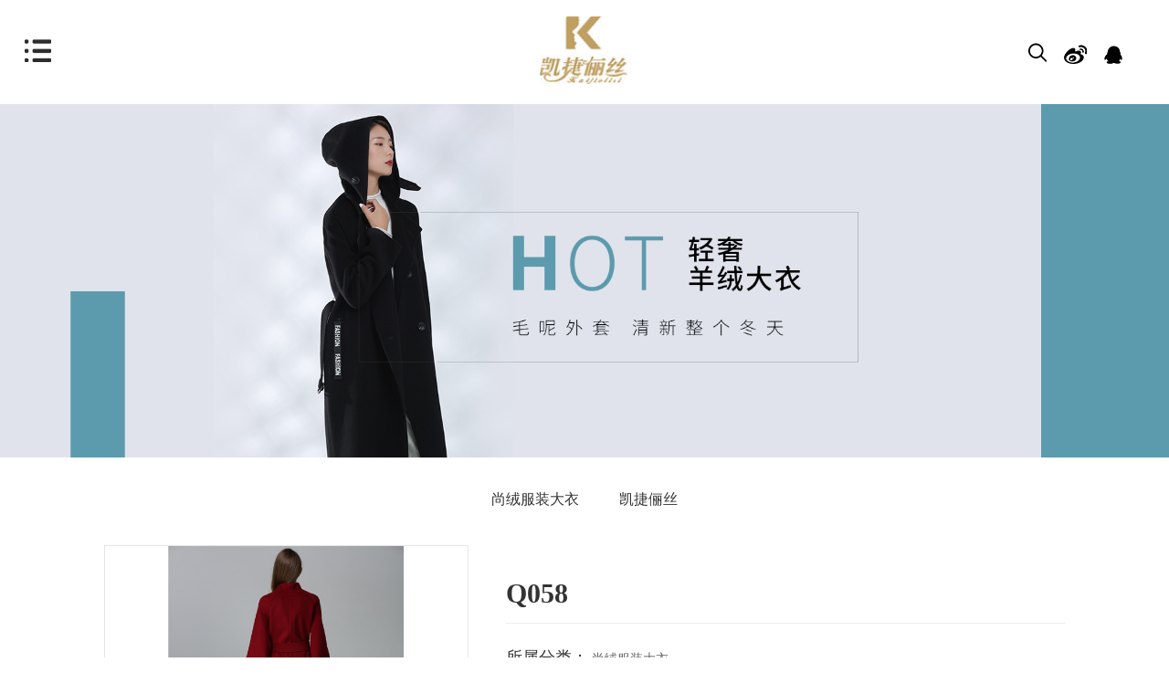

--- FILE ---
content_type: text/html;charset=utf-8
request_url: http://www.wsshangrong.com/product/216.html
body_size: 6164
content:
<!DOCTYPE html>
<html lang="zh-CN">

<head>
	<meta charset="utf-8">
	<meta http-equiv="X-UA-Compatible" content="IE=edge">
	<title>
		Q058_Q058价格_Q058批发_Q058供应商-昆山市巴城镇尚绒服装厂
	</title>
	<meta name="keywords" content="Q058,Q058价格,Q058批发,Q058供应商" />
	<meta name="description" content="Q058昆山市巴城镇尚绒服装厂为你详细介绍Q058的内容,包括Q058的用途、型号、范围、图片、评论等,在这里你可以得知所有Q058的新闻以及目前的市场Q058价格，Q058所属产品分类是尚绒服装大衣，在江苏、上海、浙江、吴中、太仓、常熟、昆山、张家港、杭州、深圳等全国地区获得用户好评，欲了解更多详细信息,请点击访问!" />
	<meta name="viewport" content="width=device-width, initial-scale=1, maximum-scale=1, user-scalable=no">
		

	<!-- css -->
	<link rel="stylesheet" href="http://www.wsshangrong.com/template/default/style/plug_n.min.css">
	<link rel="stylesheet" href="http://www.wsshangrong.com/template/default/style/app.css">
	<link rel="stylesheet" href="http://www.wsshangrong.com/template/default/style/swiper.min.css">
	<link rel="stylesheet" href="http://www.wsshangrong.com/template/default/style/main.css">

	<!-- 单独页面样式 -->
	
<!-- 插件样式文件 -->
<link rel="stylesheet" href="http://www.wsshangrong.com/template/default/style/original/lightbox.css?9.5">
<link rel="stylesheet" href="http://www.wsshangrong.com/template/default/style/original/swiper.min.css?9.5">


	<!-- js -->
	<script src="http://www.wsshangrong.com/template/default/js/plug.min.js"></script>
	<script src="http://www.wsshangrong.com/template/default/js/app.js"></script>
	<script src="http://www.wsshangrong.com/template/default/js/swiper.min.js"></script>
	<script src="http://www.wsshangrong.com/template/default/js/main.js"></script>
	<script>
		/* 检查ie浏览器版本 */
		(function () {
			var o = navigator.userAgent.match(/MSIE (\d+)/);
			o = o && o[1];
			console.log('o', o);
			// ie9 以下 || o != null
			if (!!o && o < 9) {
				// 更新页面
				var newUrl = location.protocol + '//' + location.host + '/wx_dljs/layer/index.html';
				location.href = newUrl;
			}
		})();
	</script>
</head>

<body style="padding-top: 110px">
	<!-- 公共头部包含 -->
	<!-- 手机头部 -->
<div class="xymob-head">
    <div class="xymob-head-box">
        <div class="xymob-logo">
            <h1>
                <a href="http://www.wsshangrong.com/">
                    <img alt="羊绒大衣批发" src="http://www.wsshangrong.com/template/default/images/n_logo.png" />
                </a>
            </h1>
        </div>
        <div class="xymob-navbtn">
            <span></span>
        </div>
        <div class="xymob-search-btn">
            <i class=""><img src="http://www.wsshangrong.com/template/default/images/search_btn.png" alt="搜索"></i>
            <a href="" style="display:none"><img src="http://www.wsshangrong.com/template/default/images/weixin.png" alt="微信"></a>
            <a href="https://weibo.com/" target="_blank"><img src="http://www.wsshangrong.com/template/default/images/weibo.png" alt="微博"></a>
                                    <a href="http://wpa.qq.com/msgrd?v=3&uin=358634634&site=qq&menu=yes" target="_blank"><img
                    src="http://www.wsshangrong.com/template/default/images/qq.png" alt="QQ"></a>
                                                        </div>
    </div>

    <div class="xymob-menu">
        <div class="xymob-menu-box">
            <ul class="xymob-nav">
                <li><a href="http://www.wsshangrong.com/">首页</a></li>
                <li>
                    <a href="http://www.wsshangrong.com/about/">公司简介</a>
                </li>
                <li>
                    <a href="http://www.wsshangrong.com/product/">产品中心</a>
                    <div class="xymob-menu-jt"><i class="iconfont icon-arrowright"></i></div>
                    <ul class="xymob-sub-menu">
                                                <li><a href="http://www.wsshangrong.com/product/srfzdy4f2/">
                                尚绒服装大衣</a></li>
                                                <li><a href="http://www.wsshangrong.com/product/kjsbba/">
                                凯捷俪丝</a></li>
                                            </ul>
                </li>
                <li>
                    <a href="http://www.wsshangrong.com/news/">新闻中心</a>
                    <div class="xymob-menu-jt"><i class="iconfont icon-arrowright"></i></div>
                    <ul class="xymob-sub-menu">
                                                <li><a href="http://www.wsshangrong.com/news/company/">
                                公司新闻</a></li>
                                                <li><a href="http://www.wsshangrong.com/news/xydt/">
                                行业新闻</a></li>
                                                <li><a href="http://www.wsshangrong.com/news/jszx30f/">
                                技术知识</a></li>
                                            </ul>
                </li>
                <li>
                    <a href="http://www.wsshangrong.com/about_dzjg/jgdza17.html">加工定制</a>
                </li>
                <li>
                    <a href="http://www.wsshangrong.com/message/">在线留言</a>
                </li>
                <li><a href="http://www.wsshangrong.com/about/contact.html">联系我们</a></li>
            </ul>
        </div>
    </div>

    <div class="xymob-search">
        <div class="xymob-search-close-btn">
            <i class="iconfont icon-close"></i>
        </div>
        <div class="xymob-search-box">
            <form method="get" name="formsearch" id="formsearch" action="http://www.wsshangrong.com/search.php">
                <input type="text" name="wd" id="keyword" placeholder="请输入关键词搜索" />
                <input type="submit" class="iconfont" id="s_btn" value="&#xe6a5;" />
            </form>
        </div>
        <div class="xymob-seaerch-wz">
            <span>全站搜索</span>
            <a href="http://www.wsshangrong.com/search.php?wd=%E7%BE%8A%E7%BB%92%E5%A4%A7%E8%A1%A3%E6%89%B9%E5%8F%91">羊绒大衣批发</a><a href="http://www.wsshangrong.com/search.php?wd=%E7%BE%8A%E7%BB%92%E5%A4%A7%E8%A1%A3%E5%8E%82%E5%AE%B6">羊绒大衣厂家</a><a href="http://www.wsshangrong.com/search.php?wd=%E5%8F%8C%E9%9D%A2%E5%91%A2%E5%A4%A7%E8%A1%A3">双面呢大衣</a>
        </div>
    </div>

</div>
	<!-- 内页banner -->

	
<div class="xypg-banner">
	<div class="img">
		<img src="http://www.wsshangrong.com/data/images/banner/20191114112131_298.jpg" alt="双面呢大衣加工"
			title="双面呢大衣加工" />
	</div>
</div>


	<!-- 主体部分 -->
	
	<div class="n-box">
		<div class="container">
			<div class="row">
				<div class="cate">
					
<ul class="xypg-left-nav">
		<li>
		<a href="http://www.wsshangrong.com/product/srfzdy4f2/">
			尚绒服装大衣</a>
		<div class="first-nav-btn"></div>
	</li>
		<li>
		<a href="http://www.wsshangrong.com/product/kjsbba/">
			凯捷俪丝</a>
		<div class="first-nav-btn"></div>
	</li>
	</ul>
<div class="cate-en">
	<h2 style="display: none">
		
	</h2>
</div>

				</div>
				<div class="content">
					
<!-- 产品详情页面 -->
<div class="xypg-product-detail">
  <div class="product-detail-imgbox clearfix">
    <div class="product-detail-swiper">

      <div class="view">
        <div class="swiper-container">
          <div class="swiper-wrapper">
            <div class="swiper-slide">
              <a class="slick-con" href="http://www.wsshangrong.com/data/images/product/20170524114219_691.jpg" data-lightbox="example-set"
                data-title="Q058"><img src="http://www.wsshangrong.com/data/images/product/20170524114219_691.jpg"
                  title="Q058" alt="Q058" /></a>
            </div>
                        <div class="swiper-slide">
              <a class="slick-con" href="http://www.wsshangrong.com/data/images/product/20170524114232_880.jpg" data-lightbox="example-set"
                data-title="Q058"><img src="http://www.wsshangrong.com/data/images/product/20170524114232_880.jpg" title="Q058"
                  alt="Q058" /></a>
            </div>
                        <div class="swiper-slide">
              <a class="slick-con" href="http://www.wsshangrong.com/data/images/product/20170524114232_244.jpg" data-lightbox="example-set"
                data-title="Q058"><img src="http://www.wsshangrong.com/data/images/product/20170524114232_244.jpg" title="Q058"
                  alt="Q058" /></a>
            </div>
                        <div class="swiper-slide">
              <a class="slick-con" href="http://www.wsshangrong.com/data/images/product/20170524114232_964.jpg" data-lightbox="example-set"
                data-title="Q058"><img src="http://www.wsshangrong.com/data/images/product/20170524114232_964.jpg" title="Q058"
                  alt="Q058" /></a>
            </div>
                      </div>
        </div>
      </div>

      <div class="preview">
        <a class="arrow-left" href="#"><i class="iconfont icon-arrowleft"></i></a>
        <a class="arrow-right" href="#"><i class="iconfont icon-arrowright"></i></a>
        <div class="swiper-container">
          <div class="swiper-wrapper">
            <div class="swiper-slide active-nav">
              <a class="slick-con" href="javascript:;"><img src="http://www.wsshangrong.com/data/images/product/20170524114219_691.jpg"
                  title="Q058" alt="Q058" /></a>
            </div>
                        <div class="swiper-slide">
              <a class="slick-con" href="javascript:;"><img src="http://www.wsshangrong.com/data/images/product/20170524114232_880.jpg" title="Q058"
                  alt="Q058" /></a>
            </div>
                        <div class="swiper-slide">
              <a class="slick-con" href="javascript:;"><img src="http://www.wsshangrong.com/data/images/product/20170524114232_244.jpg" title="Q058"
                  alt="Q058" /></a>
            </div>
                        <div class="swiper-slide">
              <a class="slick-con" href="javascript:;"><img src="http://www.wsshangrong.com/data/images/product/20170524114232_964.jpg" title="Q058"
                  alt="Q058" /></a>
            </div>
                      </div>
        </div>
      </div>

    </div>

    <div class="product-detail-list">
      <h1>
        Q058
      </h1>
      <ul class="product-detail-item">
        <li>所属分类：<span>
            尚绒服装大衣</span></li>
        <li>发布日期：<span>
            2017-05-25</span></li>
      </ul>
      <div class="product-detail-inquiry"><a href="http://www.wsshangrong.com/message/216.html"><i
            class="iconfont icon-icon-inquiry"></i>我要询价</a></div>
      <div class="service-number">24小时免费咨询热线：<span>
          </span></div>
    </div>
  </div>

  <div class="product-detail-tab">
    <ul class="product-detail-tabli">
      <li>产品概述</li>
          </ul>

    <div class="product-detail-tabbox">
      <div class="product-detail-tabcon">
        <p><img src="/data/upload/image/20170525/1495705368925269.jpg" title="Q058" alt="Q058" width="750" height="260" border="0" vspace="0" style="width: 750px; height: 260px;"/></p>
      </div>
      <div class="product-detail-tabcon">
        
      </div>
      <div class="product-detail-tabcon">
        
      </div>
          </div>
  </div>

  <div class="xypg-detail-tags">
    <div class="tags-title">
      <h3>标签</h3>
      <div class="baidu-share">
        <!-- Baidu Button BEGIN -->
        <div class="bdsharebuttonbox">
          <a href="#" class="bds_more" data-cmd="more"></a>
          <a href="#" class="bds_qzone" data-cmd="qzone"></a>
          <a href="#" class="bds_tsina" data-cmd="tsina"></a>
          <a href="#" class="bds_tqq" data-cmd="tqq"></a>
          <a href="#" class="bds_renren" data-cmd="renren"></a>
          <a href="#" class="bds_weixin" data-cmd="weixin"></a>
        </div>
        <script>
          window._bd_share_config = { "common": { "bdSnsKey": {}, "bdText": "", "bdMini": "2", "bdPic": "", "bdStyle": "0", "bdSize": "16" }, "share": {}, "image": { "viewList": ["qzone", "tsina", "tqq", "renren", "weixin"], "viewText": "分享到：", "viewSize": "16" }, "selectShare": { "bdContainerClass": null, "bdSelectMiniList": ["qzone", "tsina", "tqq", "renren", "weixin"] } }; with (document) 0[(getElementsByTagName('head')[0] || body).appendChild(createElement('script')).src = 'http://bdimg.share.baidu.com/static/api/js/share.js?v=89860593.js?cdnversion=' + ~(-new Date() / 36e5)];
        </script>
        <!-- Baidu Button END -->
      </div>
    </div>
    <div class="tags-content">
      <a href="http://www.wsshangrong.com/tag/Q058">Q058</a>,<a href="http://www.wsshangrong.com/tag/Q058%E4%BB%B7%E6%A0%BC">Q058价格</a>,<a href="http://www.wsshangrong.com/tag/Q058%E6%89%B9%E5%8F%91">Q058批发</a>
    </div>
  </div>

  <div class="xypg-detail-pn">
    <div><b>上一篇：</b>
      <a href="http://www.wsshangrong.com/product/217.html">002</a>
    </div>
    <div><b>下一篇：</b>
      <a href="http://www.wsshangrong.com/product/215.html">PS001</a>
    </div>
  </div>

</div>
<!-- 最近浏览 -->
<div class="xypg-relate">
	<div class="relate-product">
		<h4 class="relate-title">最近浏览：
			
		</h4>
		<div class="relate-product-slick">
					</div>

	</div>
</div>
<!-- 相关产品和相关新闻 -->
<div class="xypg-relate">

  <div class="relate-product">
    <h4 class="relate-title">相关产品</h4>

    <div class="relate-product-slick">
          </div>

  </div>

  <div class="relate-news">
    <h4 class="relate-title">相关新闻</h4>

    <ul class="clearfix relate-news-list">
          </ul>
  </div>

</div>

				</div>
			</div>
		</div>
	</div>

	

	<div class="section fp-auto-height foot">
	<div class="container">
		<div class="row">
			<div class="foot-link">
			
				<div class="foot-nav hidden-xs">
					<a href="http://www.wsshangrong.com/product/">产品中心</a>/
					<a href="http://www.wsshangrong.com/about/">公司简介</a>/
					<a href="http://www.wsshangrong.com/about/">走进我们</a>/
					<a href="http://www.wsshangrong.com/news/">新闻中心</a>/
					<a href="http://www.wsshangrong.com//about/contact.html">联系我们</a>/
				</div>
				<div class="foot-copy">
					Copyright ©
					昆山市巴城镇尚绒服装厂
					<a href="http://beian.miit.gov.cn/">苏ICP备15030476号</a>
					技术支持：<a href='http://www.cn86.cn' target='_blank' class="jszc">祥云平台</a>
				</div>
			</div>
		</div>
	</div>
</div>







<!-- 此处为统计代码 -->
<script>
var _hmt = _hmt || [];
(function() {
  var hm = document.createElement("script");
  hm.src = "https://hm.baidu.com/hm.js?a87aff33055e9e97c8a65eb20829e23a";
  var s = document.getElementsByTagName("script")[0]; 
  s.parentNode.insertBefore(hm, s);
})();
</script><script type='text/javascript'>
    (function(m, ei, q, i, a, j, s) {
        m[i] = m[i] || function() {
            (m[i].a = m[i].a || []).push(arguments)
        };
        j = ei.createElement(q),
            s = ei.getElementsByTagName(q)[0];
        j.async = true;
        j.charset = 'UTF-8';
        j.src = 'https://static.meiqia.com/dist/meiqia.js?_=t';
        s.parentNode.insertBefore(j, s);
    })(window, document, 'script', '_MEIQIA');
    _MEIQIA('entId', 203579);
</script>




	<!--底部JS加载区域-->
	<script>
		// 内页左侧导航栏点击特效
		$(".first-nav-btn").click(function () {
			var boxa = $(this).siblings('.xypg-left-subnav');
			var parbox = $(this).parents('li');
			var parSibBox = $(this).parents('li').siblings('li');
			var boxb = $(this).parents('li').siblings('li').find('.xypg-left-subnav');
			var jta = $(this).parents('li').siblings('li').find('.first-nav-btn');

			var subLiLen = boxa.find('li').length;
			if (subLiLen == 0) {
				return false
			}
			if (!boxa.is(":visible")) {
				boxa.slideDown();
				parbox.addClass('clicked');
				$(this).addClass('clicked');
				boxb.slideUp();
				jta.removeClass('clicked');
				parSibBox.removeClass('clicked');
			} else {
				boxa.slideUp();
				$(this).removeClass('clicked');
				parbox.removeClass('clicked');
			}
		});

		// 内页左侧导 二级鼠标经过特效
		if ($(window).width() > 990) {
			$(".xypg-left-subnav > li").hover(function () {
				$(this).addClass('hover');
				$(this).find(".xypg-left-threenav").stop(true).slideDown();
			}, function () {
				$(this).removeClass('hover');
				$(this).find(".xypg-left-threenav").stop(true).slideUp();
			});
		}


		// 内页手机端端 做的导航弹出特效
		$(".xymob-page-navbtn").click(function () {
			$(".xymob-menu-click").addClass('click');
			$('html,body').addClass('no-scroll');
		});
		$(".xymob-left-close-btn").click(function () {
			$(".xymob-menu-click").removeClass('click');
			$('html,body').removeClass('no-scroll');
		});

		// 详情页面 相关产品滚动特效
		$(".relate-product-slick").slick({
			speed: 300,
			slidesToShow: 4,
			slidesToScroll: 1,
			autoplay: true,
			responsive: [
				{
					breakpoint: 1024,
					settings: {
						slidesToShow: 3,
						slidesToScroll: 2,
					}
				},
				{
					breakpoint: 600,
					settings: {
						slidesToShow: 1,
						slidesToScroll: 1
					}
				},
				{
					breakpoint: 480,
					settings: {
						slidesToShow: 1,
						slidesToScroll: 1
					}
				}
			]
		});

		// 详情页下载文件 下拉点击特效
		$.clickToggle('.file-down-title', '.file-down-list');

		var h = window.location.href;
		var cate = $('.cate-en h2').html();
		if (h == 'http://www.ninedeerking.com/news/') {
			$('.cate-en h2').html('News');
		}
		if (h == 'http://www.ninedeerking.com/product/') {
			$('.cate-en h2').html('Product');
		}

	</script>
	<!-- 单独页面需要调用的插件 -->
	
<!-- js -->
<script src="http://www.wsshangrong.com/template/default/js/original/lightbox.js?9.5"></script>
<script src="http://www.wsshangrong.com/template/default/js/original/swiper.min.js?9.5"></script>
<script>
	//产品详情页多图切换
	var viewSwiper = new Swiper('.view .swiper-container', {
		autoplay: 5000,
		onSlideChangeStart: function () {
			updateNavPosition()
		}
	});

	$('.preview .arrow-left').on('click', function (e) {
		e.preventDefault()
		if (viewSwiper.activeIndex == 0) {
			viewSwiper.slideTo(viewSwiper.slides.length - 1, 1000);
			return
		}
		viewSwiper.slidePrev()
	});
	$('.preview .arrow-right').on('click', function (e) {
		e.preventDefault()
		if (viewSwiper.activeIndex == viewSwiper.slides.length - 1) {
			viewSwiper.slideTo(0, 1000);
			return
		}
		viewSwiper.slideNext()
	});

	var previewSwiper = new Swiper('.preview .swiper-container', {
		//visibilityFullFit: true,
		//slidesPerView: 'auto',
		slidesPerView: 3,
		allowTouchMove: false,
		onTap: function () {
			viewSwiper.slideTo(previewSwiper.clickedIndex)
		},
		breakpoints: {
			640: {
				slidesPerView: 3,
			}
		}
	});

	function updateNavPosition() {
		$('.preview .active-nav').removeClass('active-nav')
		var activeNav = $('.preview .swiper-slide').eq(viewSwiper.activeIndex).addClass('active-nav')
		if (!activeNav.hasClass('swiper-slide-visible')) {
			if (activeNav.index() > previewSwiper.activeIndex) {
				var thumbsPerNav = Math.floor(previewSwiper.width / activeNav.width()) - 1
				previewSwiper.slideTo(activeNav.index() - thumbsPerNav)
			} else {
				previewSwiper.slideTo(activeNav.index())
			}
		}
	}
	// tab 标签页切换特效
	$.tabs('.product-detail-tabli li', '.product-detail-tabbox .product-detail-tabcon', 'click');
</script>

</body>

</html>

--- FILE ---
content_type: text/css
request_url: http://www.wsshangrong.com/template/default/style/app.css
body_size: 92254
content:
@charset "UTF-8";
body {
  overflow-x: hidden;
  font-family: "Microsoft YaHei"; }

ul {
  padding: 0;
  margin: 0; }

ul li {
  list-style: none; }

a {
  color: #337ab7;
  text-decoration: none; }

h1, h2, h3, h4, h5 {
  margin: 0; }

a:focus,
a:hover {
  color: #23527c;
  text-decoration: none; }

a:focus {
  outline: none;
  outline-offset: -2px; }

@font-face {
  font-family: 'PingFang';
  src: url("../fonts/PingFang.eot");
  src: url("../fonts/PingFang.woff") format("woff"), url("../fonts/PingFang.ttf") format("truetype"), url("../fonts/PingFang.svg") format("svg"); }
.xy-menu:after, .hot-keys:after, .xypg-detail-info-bar:after, .xypg-detail-info-bar .xypg-file-down .file-down-list li:after, .xypg-detail-pn div:after, .xypg-detail-file-dwon:after, .xypg-download-list .download-title:after, .xypg-download-list .download-item:after, .xypg-download-list .download-item .download-item-span:after, .xypg-job-list .job-title:after, .xypg-job-list .job-item:after, .xypg-job-list .job-item .job-item-span:after, .product-detail-tab .product-detail-tabli:after, .tag-list-product .tag-wz .tab-fenli:after, .xylogin-form .input-g:after, .personal-cont li:after {
  content: "";
  display: table;
  clear: both; }

.xy-menu .xy-sub-menu > li > a, .latest-news li a, .hot-keys li a, .xypg-product-list li .title-layer h3 a, .xypg-detail-info-bar .xypg-file-down .file-down-list li .list-con p, .xypg-detail-pn div a, .relate-news-list li a, .xypg-jod-detail .job-detail-title, .xypg-album-cate li .album-title, .xypg-album-list li h3, .xypg-download-list .download-item .download-item-span.download-item-first, .xypg-download-list .download-item .download-item-span .download-item-con, .xypg-job-list .job-item .job-item-span .job-item-con, .cover-item .item-first .wz h3, .cover-item .item-list h4, .tag-list-product .tag-wz h1, .tag-list-product .tag-wz .tab-fenli p {
  text-overflow: ellipsis;
  white-space: nowrap;
  overflow: hidden; }

@font-face {
  font-family: "iconfont";
  src: url("../fonts/iconfont/iconfont.eot?t=1521099028790");
  /* IE9*/
  src: url("../fonts/iconfont/iconfont.eot?t=1521099028790#iefix") format("embedded-opentype"), url("[data-uri]") format("woff"), url("../fonts/iconfont/iconfont.ttf?t=1521099028790") format("truetype"), url("../fonts/iconfont/iconfont.svg?t=1521099028790#iconfont") format("svg");
  /* iOS 4.1- */ }
.iconfont {
  font-family: "iconfont" !important;
  font-size: 16px;
  font-style: normal;
  -webkit-font-smoothing: antialiased;
  -moz-osx-font-smoothing: grayscale; }

.icon-msnui-qr-code:before {
  content: "\e66a"; }

.icon-msnui-download:before {
  content: "\e67b"; }

.icon-tubiao209:before {
  content: "\e61b"; }

.icon-huiyuan21:before {
  content: "\e641"; }

.icon-zhiding:before {
  content: "\e66d"; }

.icon-qq:before {
  content: "\e62d"; }

.icon-icon-inquiry:before {
  content: "\e645"; }

.icon-iconfontphone:before {
  content: "\e634"; }

.icon-tuichu:before {
  content: "\e642"; }

.icon-gengduo:before {
  content: "\e688"; }

.icon-emiyanzhengma:before {
  content: "\e61c"; }

.icon-shouji:before {
  content: "\e6a1"; }

.icon-shijian:before {
  content: "\e6b5"; }

.icon-weixin:before {
  content: "\e64f"; }

.icon-arrowdown:before {
  content: "\e692"; }

.icon-arrowleft:before {
  content: "\e693"; }

.icon-arrowright:before {
  content: "\e694"; }

.icon-arrowup:before {
  content: "\e695"; }

.icon-close:before {
  content: "\e69a"; }

.icon-account:before {
  content: "\e6a3"; }

.icon-search:before {
  content: "\e6a5"; }

.icon-up:before {
  content: "\e6a9"; }

.icon-add:before {
  content: "\e6b9"; }

.icon-minus:before {
  content: "\e6ba"; }

.icon-atm:before {
  content: "\e6bd"; }

.icon-dizhi:before {
  content: "\e61a"; }

.icon-mimaffffffpx:before {
  content: "\e604"; }

.icon-chakan:before {
  content: "\e605"; }

.icon-wenjianxiazaiicon:before {
  content: "\e603"; }

/* 自动获取下载文件类型图标样式 */
@font-face {
  font-family: 'filetypeicon';
  /* project id 455609 */
  src: url("//at.alicdn.com/t/font_455609_md6xsqc4pwrk9.eot");
  src: url("//at.alicdn.com/t/font_455609_md6xsqc4pwrk9.eot?#iefix") format("embedded-opentype"), url("//at.alicdn.com/t/font_455609_md6xsqc4pwrk9.woff") format("woff"), url("//at.alicdn.com/t/font_455609_md6xsqc4pwrk9.ttf") format("truetype"), url("//at.alicdn.com/t/font_455609_md6xsqc4pwrk9.svg#iconfont") format("svg"); }
.filetypeicon {
  font-family: "filetypeicon";
  font-size: 13px;
  font-style: normal; }

/*手机端头部*/
.xymob-head {
  position: fixed;
  top: 0;
  z-index: 999999;
  left: 0;
  right: 0;
  background: #fff; }
  .xymob-head-box {
    position: relative;
    height: 110px; }
    .xymob-head-box .xymob-logo {
      position: absolute;
      left: 0;
      right: 0;
      bottom: 0;
      top: 0;
      margin: auto;
      width: 70%;
      height: 74px;
      text-align: center; }
      .xymob-head-box .xymob-logo h1, .xymob-head-box .xymob-logo a {
        display: inline;
        font-size: 0; }
      .xymob-head-box .xymob-logo img {
        height: 74px; }
  .xymob-navbtn {
    position: absolute;
    z-index: 9;
    top: 0;
    bottom: 0;
    right: 0;
    left: 0;
    margin: auto 0 auto 27px;
    width: 29px;
    height: 25px;
    background: url("../images/nav_btn.png") no-repeat center;
    cursor: pointer; }
    .xymob-navbtn span {
      margin: 7px 0; }
    .xymob-navbtn:after, .xymob-navbtn:before {
      content: '';
      transform-origin: 7.5%; }
    .xymob-navbtn.clicked span {
      transform: translateX(-100%);
      opacity: 0; }
    .xymob-navbtn.clicked:after {
      transform: rotate(-45deg); }
    .xymob-navbtn.clicked:before {
      transform: rotate(45deg); }
  .xymob-search-btn {
    float: right;
    z-index: 9;
    width: 16%;
    text-align: center;
    line-height: 110px; }
    .xymob-search-btn i {
      font-size: 24px;
      color: #000;
      margin-right: 15px;
      cursor: pointer; }
    .xymob-search-btn a {
      margin-right: 15px; }
      @media (max-width: 992px) {
        .xymob-search-btn a {
          display: none; } }
      .xymob-search-btn a:last-child {
        margin-right: 0; }
  .xymob-menu {
    display: none;
    position: absolute;
    left: 0;
    right: 0;
    height: 100vh;
    background: #fff;
    padding: 0 10%; }
    .xymob-menu .xymob-menu-box {
      height: 100vh;
      overflow: auto;
      padding-bottom: 80px; }
    .xymob-nav > li {
      border-bottom: 1px solid #2b2b2b;
      position: relative; }
      .xymob-nav > li > a {
        display: block;
        line-height: 50px;
        font-size: 16px;
        color: #000; }
    .xymob-nav .xymob-menu-jt {
      position: absolute;
      width: 20%;
      height: 50px;
      line-height: 50px;
      right: 0;
      top: 0;
      text-align: center;
      z-index: 9; }
      .xymob-nav .xymob-menu-jt i {
        font-size: 18px;
        color: #fff; }
      .xymob-nav .xymob-menu-jt.clicked i:before {
        content: '\e692'; }
    .xymob-nav .xymob-sub-menu {
      background: #1E1E1E;
      display: none; }
      .xymob-nav .xymob-sub-menu > li {
        border-top: 1px dashed #2b2b2b; }
        .xymob-nav .xymob-sub-menu > li > a {
          display: block;
          font-size: 14px;
          color: rgba(255, 255, 255, 0.8);
          line-height: 40px;
          text-indent: 2em; }
    .xymob-dlbtn {
      margin-top: 40px; }
      .xymob-dlbtn a {
        text-align: center;
        display: block;
        width: 100%;
        height: 40px;
        line-height: 40px;
        background: #ab001a;
        color: #fff;
        font-size: 16px;
        border-radius: 5px; }
        .xymob-dlbtn a i {
          font-size: 20px;
          color: #fff;
          vertical-align: -2px;
          margin-right: 10px; }
      .xymob-dlbtn .zx-btn {
        margin-top: 10px;
        background: none;
        border: 1px solid #fff; }
  .xymob-search {
    position: fixed;
    z-index: 99999;
    left: 100%;
    bottom: 0;
    top: 0;
    width: 100%;
    background: #151515;
    padding: 15px 15% 0 15%;
    transition: all .5s; }
    .xymob-search .xymob-search-close-btn {
      position: absolute;
      top: 27px;
      left: 30px;
      width: 30px;
      height: 30px;
      text-align: center;
      line-height: 30px; }
      @media (max-width: 420px) {
        .xymob-search .xymob-search-close-btn {
          left: 15px; } }
      .xymob-search .xymob-search-close-btn i {
        font-size: 20px;
        color: #fff; }
    .xymob-search .xymob-search-box {
      height: 50px;
      border-bottom: 2px solid #2d2d2d; }
      .xymob-search .xymob-search-box input[type="text"] {
        width: 80%;
        float: left;
        background: none;
        border: none;
        outline: none;
        color: rgba(255, 255, 255, 0.3);
        font-family: "Microsoft YaHei";
        font-size: 16px;
        height: 50px; }
      .xymob-search .xymob-search-box input[type="submit"] {
        width: 20%;
        height: 50px;
        background: none;
        outline: none;
        border: none;
        cursor: pointer;
        font-size: 20px;
        color: #fff; }
    .xymob-search .xymob-seaerch-wz span,
    .xymob-search .xymob-seaerch-wz a {
      display: block;
      font-size: 14px;
      color: rgba(255, 255, 255, 0.9);
      line-height: 45px;
      border-bottom: 1px solid #2b2b2b; }
    .xymob-search.clicked {
      left: 0; }

/*头部公用样式*/
/*手机端头部*/
.header {
  position: fixed;
  top: 0;
  z-index: 999999;
  left: 0;
  right: 0;
  background: #151515; }
  .header-box {
    position: relative;
    height: 60px; }
    .header-box .header-logo {
      position: absolute;
      left: 0;
      right: 0;
      bottom: 0;
      top: 0;
      margin: auto;
      width: 70%;
      height: 30px;
      text-align: center; }
      .header-box .header-logo h1, .header-box .header-logo a {
        display: inline;
        font-size: 0; }
      .header-box .header-logo img {
        height: 25px; }
  .header-navbtn {
    position: absolute;
    z-index: 9;
    top: 0;
    bottom: 0;
    right: 0;
    left: 0;
    margin: auto 0 auto 27px;
    width: 30px;
    height: 20px; }
    .header-navbtn span, .header-navbtn:after, .header-navbtn:before {
      display: block;
      height: 2px;
      width: 100%;
      background: #fff;
      transition: all .5s; }
    .header-navbtn span {
      margin: 7px 0; }
    .header-navbtn:after, .header-navbtn:before {
      content: '';
      transform-origin: 7.5%; }
    .header-navbtn.clicked span {
      transform: translateX(-100%);
      opacity: 0; }
    .header-navbtn.clicked:after {
      transform: rotate(-45deg); }
    .header-navbtn.clicked:before {
      transform: rotate(45deg); }
  .header-search-btn {
    position: absolute;
    z-index: 9;
    right: 0;
    top: 0;
    bottom: 0;
    width: 14%;
    text-align: center;
    line-height: 60px; }
    .header-search-btn i {
      font-size: 24px;
      color: #fff; }
  .header-menu {
    display: none;
    position: absolute;
    left: 0;
    right: 0;
    height: 100vh;
    background: #151515;
    padding: 0 10%; }
    .header-menu .header-menu-box {
      height: 100vh;
      overflow: auto;
      padding-bottom: 80px; }
    .header-nav > li {
      border-bottom: 1px solid #2b2b2b;
      position: relative; }
      .header-nav > li > a {
        display: block;
        line-height: 50px;
        font-size: 16px;
        color: #ffffff; }
    .header-nav .header-menu-jt {
      position: absolute;
      width: 20%;
      height: 50px;
      line-height: 50px;
      right: 0;
      top: 0;
      text-align: center;
      z-index: 9; }
      .header-nav .header-menu-jt i {
        font-size: 18px;
        color: #fff; }
      .header-nav .header-menu-jt.clicked i:before {
        content: '\e692'; }
    .header-nav .header-sub-menu {
      background: #1E1E1E;
      display: none; }
      .header-nav .header-sub-menu > li {
        border-top: 1px dashed #2b2b2b; }
        .header-nav .header-sub-menu > li > a {
          display: block;
          font-size: 14px;
          color: rgba(255, 255, 255, 0.8);
          line-height: 40px;
          text-indent: 2em; }
    .header-dlbtn {
      margin-top: 40px; }
      .header-dlbtn a {
        text-align: center;
        display: block;
        width: 100%;
        height: 40px;
        line-height: 40px;
        background: #ab001a;
        color: #fff;
        font-size: 16px;
        border-radius: 5px; }
        .header-dlbtn a i {
          font-size: 20px;
          color: #fff;
          vertical-align: -2px;
          margin-right: 10px; }
      .header-dlbtn .zx-btn {
        margin-top: 10px;
        background: none;
        border: 1px solid #fff; }
  .header-search {
    position: fixed;
    z-index: 99999;
    left: 100%;
    bottom: 0;
    top: 0;
    width: 100%;
    background: #151515;
    padding: 15px 15% 0 15%;
    transition: all .5s; }
    .header-search .header-search-close-btn {
      position: absolute;
      top: 27px;
      left: 30px;
      width: 30px;
      height: 30px;
      text-align: center;
      line-height: 30px; }
      @media (max-width: 420px) {
        .header-search .header-search-close-btn {
          left: 15px; } }
      .header-search .header-search-close-btn i {
        font-size: 20px;
        color: #fff; }
    .header-search .header-search-box {
      height: 50px;
      border-bottom: 2px solid #2d2d2d; }
      .header-search .header-search-box input[type="text"] {
        width: 80%;
        float: left;
        background: none;
        border: none;
        outline: none;
        color: rgba(255, 255, 255, 0.3);
        font-family: "Microsoft YaHei";
        font-size: 16px;
        height: 50px; }
      .header-search .header-search-box input[type="submit"] {
        width: 20%;
        height: 50px;
        background: none;
        outline: none;
        border: none;
        cursor: pointer;
        font-size: 20px;
        color: #fff; }
    .header-search .header-seaerch-wz span,
    .header-search .header-seaerch-wz a {
      display: block;
      font-size: 14px;
      color: rgba(255, 255, 255, 0.9);
      line-height: 45px;
      border-bottom: 1px solid #2b2b2b; }
    .header-search.clicked {
      left: 0; }

/* 导航样式 */
.xy-menu {
  padding-right: 130px; }
  .xy-menu > li {
    float: left;
    width: 16.666666%;
    position: relative; }
    .xy-menu > li:after {
      position: absolute;
      left: 0;
      right: 0;
      height: 17px;
      content: '';
      opacity: 0; }
    .xy-menu > li > a {
      display: block;
      text-align: center;
      font-size: 16px;
      color: #ffffff;
      line-height: 30px; }
      .xy-menu > li > a .creat {
        width: 0;
        height: 0;
        line-height: 0;
        font-size: 0;
        overflow: hidden;
        border-width: 3px;
        cursor: pointer;
        border-style: solid dashed dashed dashed;
        border-color: #fff transparent transparent transparent;
        border-bottom: none;
        display: inline-block;
        vertical-align: middle; }
  .xy-menu > li + li {
    background: url(../images/xy-navlibg.png) left center no-repeat; }
  .xy-menu .xy-sub-menu {
    display: none;
    position: absolute;
    width: 160%;
    border-top: 2px solid #ab001a;
    left: 0;
    top: 47px;
    box-shadow: 0px 4px 6.86px 0.14px rgba(8, 1, 3, 0.52);
    background: #fff;
    padding-bottom: 4px; }
    .xy-menu .xy-sub-menu > li {
      border-bottom: 1px solid #e5e5e5; }
      .xy-menu .xy-sub-menu > li > a {
        display: block;
        line-height: 50px;
        font-size: 14px;
        color: #989898;
        position: relative;
        padding-left: 15%;
        transition: all .5s ease;
        padding-right: 15%; }
        .xy-menu .xy-sub-menu > li > a:after {
          position: absolute;
          right: 12%;
          top: calc(50% - 3.5px);
          content: '';
          width: 5px;
          height: 7px;
          background: url(../images/xy-sub-nav-jt.png) 0 -7px no-repeat; }
        .xy-menu .xy-sub-menu > li > a:hover {
          background: #ececec;
          color: #4a4a4a;
          padding-left: 22%; }
          .xy-menu .xy-sub-menu > li > a:hover:after {
            background-position: 0 0; }
  @media (max-width: 1200px) {
    .xy-menu > li > a {
      font-size: 14px; }
    .xy-menu .xy-sub-menu > li > a {
      line-height: 35px;
      font-size: 12px; } }

/*首页banner样式*/
.slick-banner {
  position: relative; }
  .slick-banner .slick-arrow {
    position: absolute;
    z-index: 99;
    width: 60px;
    height: 60px;
    margin-top: -30px;
    top: 50%;
    background-color: rgba(0, 0, 0, 0.3);
    background-repeat: no-repeat;
    background-size: auto;
    background-image: url(../images/xyin-banner-jt.png);
    border-radius: 5px;
    cursor: pointer;
    outline: none;
    border: none;
    font-size: 0;
    transition: all .5s; }
    .slick-banner .slick-arrow.slick-prev {
      left: 7.8125%;
      background-position: 0 0; }
    .slick-banner .slick-arrow.slick-next {
      right: 7.8125%;
      background-position: -60px 0; }
    .slick-banner .slick-arrow:hover {
      background-color: rgba(0, 0, 0, 0.5); }
  .slick-banner .slick-dots {
    position: absolute;
    left: 0;
    right: 0;
    text-align: center;
    font-size: 0;
    z-index: 9;
    bottom: 10px; }
    .slick-banner .slick-dots li {
      display: inline-block;
      margin: 0 5px;
      width: 10px;
      height: 10px;
      border-radius: 50%;
      background: #efefef;
      cursor: pointer; }
      .slick-banner .slick-dots li button {
        background: none;
        outline: none;
        border: none;
        font-size: 0; }
      .slick-banner .slick-dots li.slick-active {
        background: #ab001a; }
  .slick-banner .img img {
    width: 100%; }
  .slick-banner .slick-con {
    position: relative; }
  .slick-banner .wz {
    position: absolute;
    left: 0;
    right: 0;
    z-index: 9;
    top: 50%;
    text-align: center;
    color: #fff; }
    .slick-banner .wz .wz1 {
      font-size: 60px;
      margin-bottom: 10px; }
    .slick-banner .wz .wz2 {
      font-size: 30px;
      margin-bottom: 55px; }
    .slick-banner .wz .wz-more {
      display: inline-block;
      padding: 15px 25px;
      font-size: 16px;
      color: #fff;
      border: 2px solid #fff;
      font-family: Arial;
      transition: all .5s; }
      .slick-banner .wz .wz-more:hover {
        background: #ab001a;
        border-color: #ab001a;
        text-decoration: none; }
  @media (max-width: 1200px) {
    .slick-banner .wz .wz1 {
      font-size: 40px;
      margin-bottom: 10px; }
    .slick-banner .wz .wz2 {
      font-size: 20px;
      margin-bottom: 30px; }
    .slick-banner .wz .wz-more {
      padding: 10px 25px;
      font-size: 12px;
      border: 1px solid #fff; } }

#mob-banner {
  display: none; }

@media (max-width: 768px) {
  #pc-banner {
    display: none; }

  #mob-banner {
    display: block; } }
.page2 {
  background: #f8f8f8; }
  .page2:nth-child(3) {
    background: #fff; }
  .page2 .rightLine {
    background: #f0f0f0; }
  .page2 .container {
    position: relative; }
    .page2 .container .page2-logo {
      text-align: center; }
      .page2 .container .page2-logo img {
        max-width: 100%; }
      .page2 .container .page2-logo h1 {
        font: 500 16px/24px "Microsoft YaHei";
        margin: 4% 0; }
    .page2 .container .page2-title {
      text-align: center; }
      .page2 .container .page2-title h1 {
        font: 500 16px/24px "Microsoft YaHei";
        margin: 4% 0; }
      .page2 .container .page2-title a {
        display: block;
        width: 100px;
        height: 30px;
        margin: 0 auto;
        border: 1px solid #ccc;
        font: 500 12px/30px "Microsoft YaHei";
        color: #333; }
    .page2 .container .page2-img {
      float: left;
      width: 73%; }
      .page2 .container .page2-img img {
        width: 100%; }
      @media (max-width: 768px) {
        .page2 .container .page2-img {
          width: 100%;
          float: none; } }
    .page2 .container .page2-text {
      position: absolute;
      right: -130px;
      width: 27%;
      height: 100%;
      text-align: center;
      display: table;
      opacity: 0;
      -webkit-transition: all 2s;
      -moz-transition: all 2s;
      -ms-transition: all 2s;
      -o-transition: all 2s;
      transition: all 2s; }
      @media (max-width: 768px) {
        .page2 .container .page2-text {
          width: 100%;
          position: static; } }
      .page2 .container .page2-text .text-box {
        display: table-cell;
        vertical-align: middle; }
        .page2 .container .page2-text .text-box img {
          max-width: 100%; }
        .page2 .container .page2-text .text-box h1 {
          font: 500 20px/24px "Microsoft YaHei";
          color: #333333; }
          .page2 .container .page2-text .text-box h1:before {
            content: '';
            display: block;
            width: 100%;
            height: 1px;
            background: #999999;
            margin: 24px 0; }
        .page2 .container .page2-text .text-box a {
          display: block;
          width: 109px;
          height: 33px;
          margin: 89px auto 0;
          text-align: center;
          background: #000000;
          color: #ffffff;
          border: 1px solid #cccccc;
          font: 500 13px/33px "Microsoft YaHei"; }
  .page2:nth-child(3) .page2-img {
    float: right; }
  @media (max-width: 768px) {
    .page2:nth-child(3) .page2-img {
      float: none; } }
  .page2:nth-child(3) .page2-text {
    left: -130px; }

.active .fp-tableCell .container .row .page2-text {
  right: 0!important;
  right: 19%!important;
  opacity: 1!important; }
.active:nth-child(3) .fp-tableCell .container .row .page2-text {
  left: 0px;
  opacity: 1; }

.page3 .rightLine {
  background: #f2f2f2; }
.page3 .container {
  position: relative; }
  .page3 .container .page3-text {
    position: absolute;
    width: 27%;
    top: -193px;
    right: -130px;
    opacity: 0;
    -webkit-transition: all 2s;
    -moz-transition: all 2s;
    -ms-transition: all 2s;
    -o-transition: all 2s;
    transition: all 2s;
    text-align: center; }
    .page3 .container .page3-text img {
      max-width: 100%; }
    .page3 .container .page3-text h1 {
      font: 500 20px/24px "Microsoft YaHei";
      color: #333333; }
      .page3 .container .page3-text h1:before {
        content: '';
        display: block;
        width: 100%;
        height: 1px;
        background: #999999;
        margin: 24px 0; }
    .page3 .container .page3-text a {
      display: block;
      width: 109px;
      font: 500 13px/33px "Microsoft YaHei";
      color: #808080;
      margin: 89px auto 0;
      border: 1px solid #cccccc; }
    @media (max-width: 992px) {
      .page3 .container .page3-text {
        width: 50%;
        position: static;
        margin: 0 auto; } }


.active .container .page3-text {
  right: 0 !important;
  opacity: 1 !important; }

.page4 .rightLine {
  background: #333333; }
.page4 .container .page4-text {
  text-align: center;
  width: 53%;
  margin: 0 auto; }
  @media (max-width: 768px) {
    .page4 .container .page4-text {
      width: 100%; } }
  .page4 .container .page4-text img {
    max-width: 100%;
    opacity: 0;
    position: relative;
    top: -30px;
    -webkit-transition: all 1.5s;
    -moz-transition: all 1.5s;
    -ms-transition: all 1.5s;
    -o-transition: all 1.5s;
    transition: all 1.5s; }
  .page4 .container .page4-text i {
    display: block;
    width: 50px;
    height: 4px;
    background: #cccccc;
    margin: 22px auto 54px; }
    @media (max-width: 480px) {
      .page4 .container .page4-text i {
        margin: 12px auto 18px; } }
  .page4 .container .page4-text p {
    font: 500 14px/28px "Microsoft YaHei";
    color: #fff;
    position: relative;
    top: 80px;
    opacity: 0;
    -webkit-transition: all 1.5s;
    -moz-transition: all 1.5s;
    -ms-transition: all 1.5s;
    -o-transition: all 1.5s;
    transition: all 1.5s; }
  .page4 .container .page4-text a {
    display: block;
    width: 109px;
    height: 33px;
    font: 500 13px/33px "Microsoft YaHei";
    color: #808080;
    border: 1px solid #cccccc;
    margin: 98px auto;
    position: relative;
    top: 80px;
    opacity: 0;
    -webkit-transition: all 1.5s;
    -moz-transition: all 1.5s;
    -ms-transition: all 1.5s;
    -o-transition: all 1.5s;
    transition: all 1.5s; }
    @media (max-width: 480px) {
      .page4 .container .page4-text a {
        margin: 34px auto; } }

.active .container .page4-text img {
  opacity: 1;
  top: 0px; }
.active .container .page4-text p {
  opacity: 1;
  top: 0px; }
.active .container .page4-text a {
  opacity: 1;
  top: 0; }

.page5 .rightLine {
  background: #333333; }
.page5 .service, .page5 .join {
  width: 50%;
  height: 100%;
  background-size: cover;
  background-repeat: no-repeat;
  background-position: center;
  display: table; }
  .page5 .service .page5-title, .page5 .join .page5-title {
    display: table-cell;
    vertical-align: middle; }
    .page5 .service .page5-title .title-box, .page5 .join .page5-title .title-box {
      width: 235px;
      border: 6px solid #ccc;
      position: absolute;
      padding-left: 26px;
      padding-top: 52px;
      padding-bottom: 63px; }
      @media (max-width: 1200px) {
        .page5 .service .page5-title .title-box, .page5 .join .page5-title .title-box {
          position: static;
          margin: 0 auto; } }
      @media (max-width: 768px) {
        .page5 .service .page5-title .title-box, .page5 .join .page5-title .title-box {
          padding-top: 10px;
          padding-bottom: 10px; } }
      .page5 .service .page5-title .title-box span, .page5 .join .page5-title .title-box span {
        display: block;
        font: 500 24px/30px "PingFang";
        color: #ffffff;
        text-transform: uppercase; }
      .page5 .service .page5-title .title-box h1, .page5 .join .page5-title .title-box h1 {
        font: 500 24px/30px "Microsoft YaHei";
        color: #ffffff; }
        .page5 .service .page5-title .title-box h1:before, .page5 .join .page5-title .title-box h1:before {
          content: '';
          display: block;
          width: 46px;
          height: 3px;
          background: #e6e6e6;
          margin: 26px 0 19px 0; }
  @media (max-width: 768px) {
    .page5 .service, .page5 .join {
      width: 100%;
      height: 50%;
      background-position: top center; } }
.page5 .service {
  float: left;
  position: relative;
  left: -24%;
  -webkit-transition: all 1.5s;
  -moz-transition: all 1.5s;
  -ms-transition: all 1.5s;
  -o-transition: all 1.5s;
  transition: all 1.5s; }
  .page5 .service .page5-title .title-box {
    left: 30%;
    top: 307px; }
.page5 .join {
  float: right;
  position: relative;
  right: -24%;
  -webkit-transition: all 1.5s;
  -moz-transition: all 1.5s;
  -ms-transition: all 1.5s;
  -o-transition: all 1.5s;
  transition: all 1.5s; }
  .page5 .join .page5-title .title-box {
    right: 30%;
    top: 307px; }

.active .service {
  left: 0; }
.active .join {
  right: 0; }

@media (max-width: 1200px) {
  .page6 .pc-list {
    display: none; } }
.page6 .pc-list .news-con {
  width: 32%;
  float: left;
  position: relative;
  margin-right: 8px;
  margin-left: 8px; }
  .page6 .pc-list .news-con:after {
    content: '';
    display: block;
    width: 1px;
    height: 100%;
    background: #000; }
  .page6 .pc-list .news-con:first-child {
    margin-left: 0; }
  .page6 .pc-list .news-con:last-child {
    margin-right: 0;
    border-right: none; }
  .page6 .pc-list .news-con .news-img {
    -webkit-filter: grayscale(100%);
    -moz-filter: grayscale(100%);
    -ms-filter: grayscale(100%);
    -o-filter: grayscale(100%);
    filter: grayscale(100%);
    filter: gray; }
    .page6 .pc-list .news-con .news-img img {
      width: 100%; }
  .page6 .pc-list .news-con .news-more {
    position: absolute;
    top: 30%;
    width: 171px;
    height: 51px;
    background: url("../images/news_more.png") no-repeat center;
    text-align: center;
    left: 50%;
    margin-left: -85px;
    -webkit-transition: all .4s;
    -moz-transition: all .4s;
    -ms-transition: all .4s;
    -o-transition: all .4s;
    transition: all .4s; }
    .page6 .pc-list .news-con .news-more a {
      display: block;
      font: 500 14px/51px "Microsoft YaHei";
      color: #454444; }
  .page6 .pc-list .news-con .news-text {
    position: absolute;
    bottom: 0;
    left: 0;
    width: 100%;
    background: #fff;
    text-align: center;
    padding: 6% 10% 0;
    -webkit-transition: all .4s;
    -moz-transition: all .4s;
    -ms-transition: all .4s;
    -o-transition: all .4s;
    transition: all .4s; }
    .page6 .pc-list .news-con .news-text h1 {
      font: 500 18px/24px "Microsoft YaHei";
      color: #4c4c4c; }
      .page6 .pc-list .news-con .news-text h1:after {
        content: '';
        display: block;
        width: 13px;
        height: 13px;
        margin: 2% auto 2%;
        background: url("../images/chacha.png") no-repeat center; }
    .page6 .pc-list .news-con .news-text h2 {
      font: 500 16px/24px "Microsoft YaHei";
      color: #4c4c4c;
      margin-bottom: 4%; }
    .page6 .pc-list .news-con .news-text p {
      font: 500 14px/24px "Microsoft YaHei";
      color: #999999;
      text-align: justify; }
      @media (max-width: 1400px) {
        .page6 .pc-list .news-con .news-text p {
          display: none; } }
    .page6 .pc-list .news-con .news-text span {
      font: 500 14px/24px "Arial";
      color: #999999;
      display: block; }
      .page6 .pc-list .news-con .news-text span:before {
        content: '';
        display: block;
        width: 18px;
        height: 18px;
        margin: 9% auto 2%;
        background: url("../images/rili.png") no-repeat center; }
  @media (min-width: 1200px) {
    .page6 .pc-list .news-con:hover .news-text {
      background: transparent;
      bottom: 34%; }
      .page6 .pc-list .news-con:hover .news-text h1, .page6 .pc-list .news-con:hover .news-text h2, .page6 .pc-list .news-con:hover .news-text p, .page6 .pc-list .news-con:hover .news-text span {
        color: #fefefe; }
      .page6 .pc-list .news-con:hover .news-text h1:after {
        background: url("../images/chacha_hover.png") no-repeat center; }
      .page6 .pc-list .news-con:hover .news-text span:before {
        background: url("../images/rili_hover.png") no-repeat center; }
    .page6 .pc-list .news-con:hover .news-more {
      top: 80%; } }
  .page6 .pc-list .news-con:hover .news-img {
    -webkit-filter: none;
    -moz-filter: none;
    -ms-filter: none;
    -o-filter: none;
    filter: none;
    filter: none; }
.page6 .m-list {
  display: none;
  overflow: hidden; }
  @media (max-width: 1200px) {
    .page6 .m-list {
      display: block; } }
  .page6 .m-list .news-con {
      position: relative;
    width: 33.333%;
    text-align: center; }
    .page6 .m-list .news-con img {
      width: 90%; }
    .page6 .m-list .news-con a {
      display: block;
      font: 500 14px/28px "Microsoft YaHei";
      color: #454444;
      text-align: center;
        width: 200px;
        position: absolute;
        left: 50%;
        margin-left: -100px;
        z-index: 999;
        top: 45%;
        background-color: rgba(0,0,0,.5);
        color: #fff;
    }

.page7 .rightLine {
  background: #333333; }
.page7 .title h1 {
  font: 500 30px/40px "Microsoft YaHei";
  color: #fff;
  text-align: center; }
.page7 .title i {
  display: block;
  width: 51px;
  height: 4px;
  margin: 22px auto 49px;
  background: #cccccc; }
  @media (max-width: 992px) {
    .page7 .title i {
      margin: 4% auto; } }
.page7 .contact-list li {
  text-align: center;
  border: 1px solid #484848;
  height: 278px;
  display: table;
  padding: 4% 0; }
  @media (max-width: 1200px) {
    .page7 .contact-list li {
      width: 24%; } }
  @media (max-width: 992px) {
    .page7 .contact-list li {
      height: auto;
      width: 100%; } }
  .page7 .contact-list li .box {
    display: table-cell;
    vertical-align: middle; }
    @media (max-width: 992px) {
      .page7 .contact-list li .box {
        display: block; } }
    .page7 .contact-list li .box span {
      display: block;
      font: 500 18px/36px "Arial";
      color: #e5e5e5;
      text-transform: uppercase; }
      @media (max-width: 992px) {
        .page7 .contact-list li .box span {
          font: 500 18px/24px "Arial"; } }
    .page7 .contact-list li .box strong {
      display: block;
      font: 500 16px/32px "Microsoft YaHei";
      color: rgba(229, 229, 229, 0.51); }
      @media (max-width: 992px) {
        .page7 .contact-list li .box strong {
          font: 500 16px/22px "Arial"; } }
  .page7 .contact-list li:first-child {
    border-left: none; }
    @media (max-width: 992px) {
      .page7 .contact-list li:first-child {
        border: 1px solid #484848; } }
  .page7 .contact-list li:last-child {
    border-right: none; }
    @media (max-width: 992px) {
      .page7 .contact-list li:last-child {
        border: 1px solid #484848; } }
.page7 .job {
  margin-top: 39px; }
  .page7 .job a {
    display: block;
    width: 173px;
    height: 52px;
    border: 1px solid #979797;
    text-align: center;
    font: 500 18px/52px "Microsoft YaHei";
    color: #ffffff;
    margin: 0 auto; }
.page7 .erweima {
  text-align: center;
  margin-top: 26px; }
  .page7 .erweima img {
    border: 1px solid #ccc;
    padding: 6px; }

/*通栏*/
.foot {
  background: #0e0a0b;
  padding-top: 39px;
  padding-bottom: 20px; }
  .foot .rightLine {
    background: #333333; }
  .foot .foot-link .fr-link select {
    -webkit-appearance: none;
    -moz-appearance: none;
    appearance: none;
    width: 220px;
    height: 40px;
    padding-left: 10px;
    background: url("../images/link_bg.png") no-repeat center;
    outline: none;
    font: 500 12px/40px "Microsoft YaHei";
    color: rgba(255, 255, 255, 0.3); }
    .foot .foot-link .fr-link select option {
      color: #000; }
  .foot .foot-nav {
    color: #ffffff;
    margin: 20px 0 10px; }
    .foot .foot-nav a {
      font: 500 14px/28px "Microsoft YaHei";
      color: #ffffff; }
  .foot .foot-copy {
    text-align: left;
    font: 500 12px/24px "Microsoft YaHei";
    color: rgba(255, 255, 255, 0.45); }
    @media (max-width: 768px) {
      .foot .foot-copy {
        text-align: center; } }
    .foot .foot-copy a {
      font: 500 12px/24px "Microsoft YaHei";
      color: rgba(255, 255, 255, 0.45); }

/*左侧工具条*/
#toolbar {
  position: fixed;
  z-index: 9999;
  right: 33px;
  bottom: 30%; }
  #toolbar li {
    margin-bottom: 3px;
    font-size: 0;
    width: 57px;
    height: 57px;
    right: 0;
    position: relative; }
    #toolbar li a {
      display: block;
      position: absolute;
      z-index: 9;
      right: 0;
      top: 0;
      width: 57px;
      height: 57px;
      overflow: hidden;
      background: #ab001a;
      transition: all .5s ease;
      white-space: nowrap;
      font-size: 0; }
    #toolbar li .iconfont {
      display: inline-block;
      vertical-align: middle;
      width: 57px;
      height: 57px;
      background-color: #d9d9d9;
      vertical-align: middle;
      text-align: center;
      line-height: 57px;
      color: #2b2b2b;
      font-size: 26px; }
    #toolbar li .wz {
      display: inline-block;
      line-height: 57px;
      font-size: 14px;
      color: #fff;
      vertical-align: middle;
      padding-left: 10px; }
    #toolbar li.ewm .ewm-box {
      position: absolute;
      z-index: 1;
      padding: 5px;
      background: #ab001a;
      width: 110px;
      right: 120%;
      bottom: 0;
      opacity: 0;
      visibility: hidden;
      transform: translateX(100%);
      transition: all .7s; }
      #toolbar li.ewm .ewm-box p {
        margin-bottom: 0; }
      #toolbar li.ewm .ewm-box img {
        max-width: 100%; }
      #toolbar li.ewm .ewm-box:after {
        content: '';
        position: absolute;
        right: -5px;
        bottom: 20px;
        width: 0;
        height: 0;
        line-height: 0;
        font-size: 0;
        overflow: hidden;
        border-width: 5px;
        cursor: pointer;
        border-style: dashed dashed dashed solid;
        border-color: transparent transparent transparent #ab001a;
        border-right: none; }
    #toolbar li.ewm:hover .icon {
      background-position: -57px -180px; }
    #toolbar li.ewm:hover .ewm-box {
      opacity: 1;
      visibility: visible;
      transform: translateY(0); }
    #toolbar li.backtop {
      cursor: pointer; }
      #toolbar li.backtop .iconfont {
        color: #fff;
        background-color: #ab001a; }
    #toolbar li:hover a {
      width: 200px; }
    #toolbar li:hover .iconfont {
      background-color: #ab001a;
      color: #fff; }
  @media (max-width: 990px) {
    #toolbar {
      display: none; } }

/*内页banner样式*/
.xypg-banner {
  position: relative; }
  .xypg-banner .img img {
    max-width: 100%; }

/* 内页基本样式 */
.n-box .cate {
  padding: 30px 0 0;
  position: relative; }
  .prodescription{
    padding: 0 0 20px;
  }
  .n-box .cate .xypg-left-nav {
    width: 100%;
    text-align: center; }
    .n-box .cate .xypg-left-nav li {
      display: inline-block; }
      @media (max-width: 768px) {
        .n-box .cate .xypg-left-nav li {
          width: 32%;
          background: #000;
          margin-top: 20px; } }
      @media (max-width: 320px) {
        .n-box .cate .xypg-left-nav li {
          width: 49%;
          background: #000; } }
      @media (max-width: 220px) {
        .n-box .cate .xypg-left-nav li {
          width: 100%;
          background: #000; } }
      .n-box .cate .xypg-left-nav li a {
        display: block;
        font: 500 16px/32px "Microsoft YaHei";
        color: #333333;
        padding: 0 20px; }
        @media (max-width: 768px) {
          .n-box .cate .xypg-left-nav li a {
            color: #fff;
            padding: 0 10%; } }
      @media (min-width: 1200px) {
        .n-box .cate .xypg-left-nav li:hover a {
          background: #000;
          color: #fff; } }
  .n-box .cate .cate-en {
    margin-top: 34px; }
    .n-box .cate .cate-en h2 {
      text-align: center;
      width: 100%;
      font: 500 16px/41px "Microsoft YaHei";
      color: #999999;
      text-transform: uppercase;
      border-top: 1px solid #dcdcdc;
      border-bottom: 1px solid #dcdcdc;
      height: 43px; }
.n-box .content img {
  max-width: 100%; }
.n-box .content p {
  font: 500 14px/28px "Microsoft YaHei";
  color: #999999; }

.xypg-wrap {
  padding-top: 20px;
  padding-bottom: 40px; }
  .xypg-left-box {
    margin-bottom: 20px; }
    .xypg-left-title {
      line-height: 62px;
      text-align: center;
      color: #fff;
      font-size: 22px;
      background: #ab001a;
      font-weight: bold;
      margin: 0; }
    .xypg-left-con {
      border: 1px solid #ebebeb;
      padding: 15px; }
    .latest-news li {
      margin-top: 15px; }
      .latest-news li a {
        display: block;
        font-size: 14px;
        line-height: 20px;
        color: #666666; }
        .latest-news li a:before {
          content: '';
          display: inline-block;
          width: 14px;
          height: 14px;
          background: #d1d1d1 url(../images/xypg-left-jt.png) -1px -16px no-repeat;
          border-radius: 50%;
          vertical-align: middle;
          margin-right: 10px; }
        .latest-news li a:hover {
          color: #ab001a;
          text-decoration: underline; }
          .latest-news li a:hover:before {
            background-color: #ab001a; }
    .hot-keys li {
      width: 47%;
      float: left;
      margin: 6px 0; }
      .hot-keys li a {
        display: block;
        text-align: center;
        font-size: 14px;
        color: #666666;
        line-height: 36px;
        background: #ededed; }
        .hot-keys li a:hover {
          color: #ab001a;
          text-decoration: underline; }
      .hot-keys li:nth-child(even) {
        float: right; }
    .contact-box .hot-line {
      background: url(../images/xypg-right-phone.png) left 5px no-repeat;
      padding-left: 70px;
      margin-bottom: 15px; }
      .contact-box .hot-line h4 {
        font-weight: normal;
        margin: 0;
        font-size: 14px;
        color: #666666; }
      .contact-box .hot-line p {
        font-size: 25px;
        font-family: Arial;
        font-weight: bold;
        color: #ab001a;
        margin-bottom: 0; }
    .contact-box .gs-name {
      font-size: 15px;
      font-weight: bold;
      color: #333333;
      margin-bottom: 10px; }
    .contact-box .contact-info p {
      margin-bottom: 0;
      border-bottom: 1px dotted #b8b8b8;
      font-size: 14px;
      color: #333333;
      padding: 8px 0; }
      .contact-box .contact-info p:last-child {
        border-bottom: 0; }
  .xypg-right-mbx {
    border-bottom: 1px solid #ebebeb;
    font-size: 14px;
    color: #666666;
    line-height: 25px;
    padding: 17px 0 7px 0; }
    .xypg-right-mbx .cur-pos {
      display: inline-block;
      color: #333; }
      .xypg-right-mbx .cur-pos .iconfont {
        font-size: 25px;
        display: inline-block;
        height: 25px;
        color: #000;
        margin-right: 5px; }
    .xypg-right-mbx a {
      color: #666; }
      .xypg-right-mbx a:hover {
        color: #ab001a;
        text-decoration: underline; }
    @media (max-width: 992px) {
      .xypg-right-mbx {
        padding-top: 0; } }
  .xypg-right-content {
    font-size: 14px;
    color: #333;
    line-height: 1.7;
    padding: 15px 0; }
    .xypg-right-content p img {
      max-width: 100%; }
  .navigation a {
    display: inline-block;
    font-size: 14px;
    color: #333333;
    font-family: "Microsoft YaHei", Arial;
    line-height: 26px;
    border: 1px solid #cbcbcb;
    margin: 0 5px;
    padding: 0 8px; }
    .navigation a.previous_page {
      float: left; }
    .navigation a.next_page {
      float: right; }
    .navigation a:hover {
      color: #fff;
      border-color: #ab001a;
      background: #ab001a; }
  .xypg-wrap .xymob-page-icon {
    position: fixed;
    right: 15px;
    bottom: 100px;
    z-index: 9999; }
    .xypg-wrap .xymob-page-icon li {
      width: 40px;
      height: 40px;
      line-height: 40px;
      text-align: center;
      margin-bottom: 1px;
      background: rgba(171, 0, 26, 0.7);
      cursor: pointer; }
      .xypg-wrap .xymob-page-icon li i {
        font-size: 20px;
        color: #fff; }
    @media (min-width: 992px) {
      .xypg-wrap .xymob-page-icon {
        display: none; } }

/* 手机站 左侧导航弹出特效 */
.xymob-left-close-btn {
  display: none; }

@media (max-width: 990px) {
  /* 弹出框之后 body 上增加一个禁止滚动的类*/
  body.no-scroll,
  html.no-scroll {
    height: 100vh;
    overflow: hidden; }

  .xymob-menu-click {
    position: fixed;
    width: 100vw;
    overflow-y: scroll;
    top: 0;
    left: 100%;
    transition: all .5s ease;
    z-index: 999999;
    height: 100vh;
    background: rgba(0, 0, 0, 0.7); }
    .xymob-menu-click .xypg-left-news,
    .xymob-menu-click .xypg-left-keys,
    .xymob-menu-click .xypg-left-contact {
      display: none; }
    .xymob-menu-click .xymob-left-close-btn {
      display: block;
      position: absolute;
      top: 15px;
      right: 15px;
      width: 32px;
      height: 32px;
      line-height: 32px;
      border-radius: 50%;
      border: 1px solid #fff;
      text-align: center;
      background: black; }
      .xymob-menu-click .xymob-left-close-btn i {
        font-size: 18px;
        color: #fff; }
    .xymob-menu-click .xypg-left {
      display: flex;
      align-items: center;
      justify-content: center;
      min-height: 90vh;
      padding: 5vh 0; }
      .xymob-menu-click .xypg-left .xypg-left-menu {
        width: 90%;
        background: #fff; }
    .xymob-menu-click.click {
      left: 0; } }
/*产品列表页样式*/
.xypg-pro-description {
  border: 1px solid #e5e5e5;
  background: #f9f9f9;
  line-height: 24px;
  padding: 10px;
  margin-bottom: 15px;
  text-indent: 2em; }

.xypg-product-list {
  margin: 0 -1%;
  font-size: 0; }
  .xypg-product-list li {
    display: inline-block;
    vertical-align: bottom;
    width: 31.333%;
    margin: 0 1% 20px 1%;
    position: relative;
    overflow: hidden; }
    .xypg-product-list li .img {
      display: block;
      overflow: hidden; }
      .xypg-product-list li .img img {
        width: 100%;
        transition: all .7s ease; }
    .xypg-product-list li .title-layer {
      position: absolute;
      top: 100%;
      left: 0;
      width: 100%;
      height: 100%;
      text-align: center;
      background: rgba(0, 0, 0, 0.5);
      -webkit-transition: all .4s;
      -moz-transition: all .4s;
      -ms-transition: all .4s;
      -o-transition: all .4s;
      transition: all .4s; }
      .xypg-product-list li .title-layer:before {
        content: ".";
        height: 100%;
        display: inline-block;
        vertical-align: middle;
        visibility: hidden; }
      .xypg-product-list li .title-layer h3 {
        display: inline-block;
        vertical-align: middle;
        font-weight: normal;
        margin: 15px 0 0 0; }
        .xypg-product-list li .title-layer h3:after {
          content: '';
          display: block;
          width: 100px;
          height: 3px;
          background: #ccc;
          margin-top: 10px; }
        .xypg-product-list li .title-layer h3 a {
          color: #fff;
          display: block;
          font: 600 13px/24px "Microsoft YaHei";
          text-align: center; }
          .xypg-product-list li .title-layer h3 a:hover {
            color: #ab001a; }
      @media (max-width: 1200px) {
        .xypg-product-list li .title-layer {
          position: static;
          background: none; }
          .xypg-product-list li .title-layer h3:after {
            display: none; }
          .xypg-product-list li .title-layer h3 a {
            color: #000; } }
    .xypg-product-list li:hover .title-layer {
      top: 0; }
  @media (max-width: 768px) {
    .xypg-product-list li {
      width: 48%; } }
  @media (max-width: 375px) {
    .xypg-product-list li {
      width: 98%; } }

/* 分页基本样式 */
.xypg-pagination {
  margin-top: 20px;
  text-align: center;
  font-size: 0; }
  .xypg-pagination .pagin-left,
  .xypg-pagination .pagin-mid,
  .xypg-pagination .pagin-right,
  .xypg-pagination .pagin-select {
    display: inline-block;
    vertical-align: middle; }
  .xypg-pagination a,
  .xypg-pagination #current {
    display: inline-block;
    font-size: 14px;
    color: #333333;
    font-family: "Microsoft YaHei",Arial;
    line-height: 26px;
    border: 1px solid #cbcbcb;
    margin: 0 5px;
    padding: 0 8px; }
  .xypg-pagination #current,
  .xypg-pagination a:hover {
    color: #fff;
    border-color: #ab001a;
    background: #ab001a; }
  .xypg-pagination .pagin-mid {
    font-size: 14px; }
    .xypg-pagination .pagin-mid .mob-pagin-mid {
      display: none; }
  .xypg-pagination .pagin-select {
    font-size: 14px; }
    .xypg-pagination .pagin-select select {
      height: 28px;
      padding: 0 8px;
      margin: -1px 5px 0 5px; }
  @media (max-width: 768px) {
    .xypg-pagination .pagin-mid .pc-pagin-mid {
      display: none; }
    .xypg-pagination .pagin-mid .mob-pagin-mid {
      display: block; }
      .xypg-pagination .pagin-mid .mob-pagin-mid span {
        display: inline-block;
        padding: 0 8px;
        line-height: 28px;
        font-size: 14px; }
    .xypg-pagination .pagin-select {
      display: none; } }

/* 内页新闻列表 */
.news-list li {
  -webkit-transition: all .6s;
  -moz-transition: all .6s;
  -ms-transition: all .6s;
  -o-transition: all .6s;
  transition: all .6s;
  margin-top: 20px; }
  .news-list li img {
    max-width: 100%; }
  .news-list li .news-con h3 {

     text-overflow:ellipsis; 
  white-space:nowrap; 
  overflow:hidden;
    font: 500 14px/28px "Microsoft YaHei";
    color: #333333; }
  .news-list li .news-con p {
    font: 500 12px/24px "Microsoft YaHei";
    color: #999999; }
  .news-list li:hover {
    box-shadow: 0 15px 30px rgba(0, 0, 0, 0.1);
    transform: translate3d(0, -3px, 0); }

/*内页详情页面公用样式*/
.xypg-detail-title {
  font-size: 20px;
  color: #363636;
  font-weight: bold;
  margin-bottom: 10px;
  line-height: 1.7; }

.xypg-detail-info-bar {
  font-size: 14px;
  font-family: Arial;
  color: #9e9e9e;
  line-height: 35px;
  border-bottom: 1px dashed #cfcfcf;
  margin-bottom: 20px; }
  .xypg-detail-info-bar .detail-info-time {
    float: left;
    margin-right: 20px; }
    .xypg-detail-info-bar .detail-info-time i {
      margin-right: 4px; }
  .xypg-detail-info-bar .detail-info-numbers {
    float: left; }
    .xypg-detail-info-bar .detail-info-numbers i {
      font-size: 12px;
      margin-right: 4px; }
  .xypg-detail-info-bar .xypg-file-down {
    float: right;
    position: relative; }
    .xypg-detail-info-bar .xypg-file-down .file-down-title {
      cursor: pointer; }
      .xypg-detail-info-bar .xypg-file-down .file-down-title i {
        margin-right: 5px; }
      .xypg-detail-info-bar .xypg-file-down .file-down-title:hover {
        color: #ab001a; }
    .xypg-detail-info-bar .xypg-file-down .file-down-list {
      position: absolute;
      z-index: 9999;
      width: 250%;
      right: 0;
      background: #fff;
      display: none; }
      .xypg-detail-info-bar .xypg-file-down .file-down-list li {
        padding: 10px 0;
        border-top: 1px dashed #cfcfcf; }
        .xypg-detail-info-bar .xypg-file-down .file-down-list li .icon {
          float: left;
          font-size: 40px;
          line-height: 40px;
          margin-right: 5px;
          height: 40px; }
        .xypg-detail-info-bar .xypg-file-down .file-down-list li .list-con {
          overflow: hidden;
          line-height: 1; }
          .xypg-detail-info-bar .xypg-file-down .file-down-list li .list-con p {
            font-size: 12px;
            margin-bottom: 0;
            line-height: 20px; }
          .xypg-detail-info-bar .xypg-file-down .file-down-list li .list-con a {
            font-size: 12px; }
            .xypg-detail-info-bar .xypg-file-down .file-down-list li .list-con a:hover {
              color: #ab001a; }

.xypg-detail-con-title {
  margin: 20px 0 10px 0; }
  .xypg-detail-con-title span {
    display: inline-block;
    font-size: 18px;
    color: #ab001a; }

.xypg-detail-tags {
  margin-top: 40px; }
  .xypg-detail-tags .tags-title {
    border-bottom: 1px solid #c3c3c3;
    position: relative; }
    .xypg-detail-tags .tags-title h3 {
      display: inline-block;
      padding: 0 30px;
      font-size: 16px;
      color: #ab001a;
      line-height: 40px;
      border-bottom: 3px solid #ab001a;
      margin-bottom: -1px; }
    .xypg-detail-tags .tags-title .baidu-share {
      position: absolute;
      right: 0;
      top: 8px; }
  .xypg-detail-tags .tags-content {
    padding-top: 10px; }
    .xypg-detail-tags .tags-content a {
      font-size: 13px;
      color: #666666;
      display: inline-block; }
      .xypg-detail-tags .tags-content a:hover {
        color: #ab001a; }

.xypg-detail-pn {
  margin-top: 30px; }
  .xypg-detail-pn div {
    margin-bottom: 10px;
    background: #ededed;
    line-height: 35px;
    padding: 0 20px;
    position: relative; }
    .xypg-detail-pn div b {
      font-size: 16px;
      color: #333333;
      float: left;
      font-weight: normal; }
    .xypg-detail-pn div a {
      float: left;
      width: 75%;
      font-size: 14px;
      color: #565656; }
      .xypg-detail-pn div a:hover {
        color: #ab001a; }
      @media (max-width: 600px) {
        .xypg-detail-pn div a {
          width: 60%; } }
      @media (max-width: 600px) {
        .xypg-detail-pn div a {
          width: 50%; } }
    .xypg-detail-pn div span {
      position: absolute;
      right: 20px;
      top: 0;
      font-size: 13px;
      color: #666666; }

/*相关产品 和 相关新闻*/
.xypg-relate {
  margin-top: 50px; }
  .xypg-relate .relate-title {
    background: #ab001a;
    color: #fff;
    font-size: 16px;
    line-height: 50px;
    padding-left: 25px;
    margin-bottom: 20px; }
  .relate-product-slick {
    padding: 0 5%;
    position: relative; }
    .relate-product-slick .slick-arrow {
      position: absolute;
      top: 50%;
      width: 14px;
      height: 26px;
      margin-top: -13px;
      outline: none;
      border: none;
      font-size: 0; }
      .relate-product-slick .slick-arrow.slick-prev {
        left: 0;
        background: url(../images/xypg-relate-pro-ljt.png) center no-repeat; }
      .relate-product-slick .slick-arrow.slick-next {
        right: 0;
        background: url(../images/xypg-relate-pro-rjt.png) center no-repeat; }
    .relate-product-slick .slick-list {
      margin: 0 -7px; }
    .relate-product-slick .slick-slide {
      outline: none; }
      .relate-product-slick .slick-slide img {
        display: inline-block;
        width: 100%; }
    .relate-product-slick .slick-con {
      padding: 0 7px; }
  .xypg-relate .relate-news {
    margin-top: 40px; }
    .relate-news-list li {
      float: left;
      width: 48%;
      position: relative;
      line-height: 30px;
      font-size: 14px;
      color: #666666; }
      .relate-news-list li:nth-child(even) {
        float: right; }
      .relate-news-list li a {
        display: block;
        padding-right: 30%;
        color: #666666; }
        .relate-news-list li a:before {
          content: '';
          display: inline-block;
          width: 14px;
          height: 14px;
          background: #d1d1d1 url(../images/xypg-left-jt.png) -1px -16px no-repeat;
          border-radius: 50%;
          vertical-align: middle;
          margin-right: 10px; }
      .relate-news-list li span {
        position: absolute;
        right: 0;
        top: 0; }
      .relate-news-list li:hover a {
        color: #ab001a; }
        .relate-news-list li:hover a:before {
          background-color: #ab001a; }
      .relate-news-list li:hover span {
        color: #ab001a; }
  @media (max-width: 990px) {
    .xypg-relate {
      display: none; } }

/*新闻详情页*/
/*案例基本详情页*/
.xypg-case-detail .main-img {
  text-align: center; }
  .xypg-case-detail .main-img img {
    max-width: 100%; }

/* 招聘详情页面 */
.xypg-jod-detail .job-detail-title {
  font-size: 16px;
  color: #ffffff;
  background: #ab001a;
  line-height: 60px;
  padding-left: 25px; }
.xypg-jod-detail .job-detail-con {
  background: #f8f8f8;
  padding: 25px; }
.xypg-jod-detail .job-detail-small-title {
  font-size: 16px;
  color: #ab001a;
  margin-bottom: 10px; }
.xypg-jod-detail .job-detail-con-box {
  font-size: 14px;
  color: #666666;
  margin-bottom: 20px; }
.xypg-jod-detail .job-detail-btn a {
  display: inline-block;
  font-size: 14px;
  color: #ffffff;
  background: #666666;
  width: 200px;
  line-height: 50px;
  text-align: center;
  border-radius: 5px; }
  .xypg-jod-detail .job-detail-btn a:hover {
    background: #ab001a; }

/* 简历提交表格 */
.job-detail-form .form-title {
  border-bottom: 1px solid #ccc;
  font-size: 20px;
  line-height: 2.5; }
.job-detail-form .form-info {
  line-height: 2;
  margin: 10px 0; }
  .job-detail-form .form-info span {
    color: red; }
.job-detail-form .red-star {
  color: red; }
.job-detail-form textarea {
  resize: none; }
.job-detail-form #checkcode {
  display: inline-block;
  width: 30%; }
.job-detail-form #checkCodeImg {
  vertical-align: top;
  margin-left: 10px; }
.job-detail-form #change_code {
  line-height: 34px;
  padding: 0 10px;
  color: #ab001a; }
.job-detail-form .form-small-tit {
  line-height: 2;
  font-size: 16px;
  border-bottom: 1px solid #ccc;
  margin-bottom: 15px; }
.job-detail-form .form-prompt {
  font-size: 12px;
  margin-bottom: 15px;
  color: #999; }

/* 在线留言页面 */
#message-form {
  font-size: 0; }
  #message-form .red-star {
    color: red; }
  #message-form label {
    font-size: 14px; }
  #message-form textarea {
    resize: none; }
  #message-form #checkcode {
    display: inline-block;
    width: 30%; }
  #message-form #checkCodeImg {
    vertical-align: top;
    margin-left: 10px; }
  #message-form #change_code {
    line-height: 34px;
    padding: 0 10px;
    color: #ab001a;
    font-size: 14px; }
  #message-form .error-info {
    padding-top: 4px;
    display: inline-block;
    vertical-align: top;
    position: absolute; }
  @media (max-width: 768px) {
    #message-form .form-group {
      margin-bottom: 25px; }
    #message-form .error-info {
      display: block;
      padding-top: 0;
      float: none !important;
      padding-left: 10px; }
    #message-form #change_code + .error-info {
      padding-left: 0px;
      margin-left: -7px; } }
  #message-form.n-default .msg-wrap {
    position: static; }

/* 下载详情页面 */
.xypg-download-list.xypg-download-detail-list .download-title {
  background: #f3f3f3; }
  .xypg-download-list.xypg-download-detail-list .download-title .file-name {
    width: 35%; }
  .xypg-download-list.xypg-download-detail-list .download-title span {
    width: 16.25%; }
.xypg-download-list.xypg-download-detail-list .download-item .download-item-span {
  width: 16.25%; }
  .xypg-download-list.xypg-download-detail-list .download-item .download-item-span.download-item-first {
    width: 35%; }
@media (max-width: 768px) {
  .xypg-download-list.xypg-download-detail-list .download-item .download-item-span {
    width: 100%; }
    .xypg-download-list.xypg-download-detail-list .download-item .download-item-span.download-item-first {
      width: 100%; } }

/* 搜索结果页面样式 */
.xypg-search-result .tag-total {
  border: 1px solid #ab001a;
  padding: 10px;
  line-height: 1.6;
  z-index: 14px;
  color: #333;
  margin-bottom: 20px;
  background: #efefef; }
.xypg-search-result-box {
  margin-bottom: 20px; }
  .xypg-search-result-box .xypg-search-title {
    border-left: 3px solid #ab001a;
    padding-left: 15px;
    font-size: 18px;
    line-height: 35px;
    margin-bottom: 15px;
    font-weight: bold; }

/* 详情页面下载列表样式 */
.xypg-detail-file-dwon li {
  padding: 10px 0;
  border-bottom: 1px dashed #cfcfcf;
  width: 50%;
  float: left; }
  .xypg-detail-file-dwon li .icon {
    float: left;
    font-size: 40px;
    line-height: 40px;
    margin-right: 5px;
    height: 40px; }
  .xypg-detail-file-dwon li .list-con {
    overflow: hidden;
    line-height: 1; }
    .xypg-detail-file-dwon li .list-con p {
      font-size: 12px;
      margin-bottom: 0;
      line-height: 20px; }
    .xypg-detail-file-dwon li .list-con a {
      font-size: 12px; }
      .xypg-detail-file-dwon li .list-con a:hover {
        color: #ab001a; }

/* 相册列表页 */
.xypg-album-cate {
  margin: 0 -1%; }
  .xypg-album-cate li {
    float: left;
    width: 31.33333%;
    margin: 0 1% 20px 1%;
    border: 1px solid #eaeaea;
    padding: 10px; }
    .xypg-album-cate li .album-img {
      margin-bottom: 15px; }
      .xypg-album-cate li .album-img img {
        width: 100%; }
    .xypg-album-cate li .album-title {
      text-align: center;
      font-size: 15px;
      color: #666666;
      margin-bottom: 5px; }
    .xypg-album-cate li .album-num {
      font-size: 16px;
      color: #333333;
      text-align: center; }
      .xypg-album-cate li .album-num span {
        display: inline-block;
        margin-right: 5px; }
  @media (max-width: 768px) {
    .xypg-album-cate li {
      width: 48%; } }
  @media (max-width: 420px) {
    .xypg-album-cate {
      margin: 0; }
      .xypg-album-cate li {
        width: 100%;
        margin: 0 0 20px 0; } }

.xypg-album-list {
  margin: 0 -1%; }
  .xypg-album-list li {
    float: left;
    width: 31.33333%;
    margin: 0 1% 20px 1%;
    position: relative; }
    .xypg-album-list li .img {
      display: block;
      overflow: hidden; }
      .xypg-album-list li .img img {
        width: 100%;
        transition: all .5s ease; }
    .xypg-album-list li h3 {
      position: absolute;
      left: 0;
      right: 0;
      bottom: 0;
      z-index: 9;
      background: rgba(0, 0, 0, 0.5);
      text-align: center;
      color: #fff;
      line-height: 40px;
      font-weight: normal;
      font-size: 16px; }
    .xypg-album-list li:hover .img img {
      transform: scale(1.1); }
  @media (max-width: 768px) {
    .xypg-album-list li {
      width: 48%; } }
  @media (max-width: 420px) {
    .xypg-album-list {
      margin: 0; }
      .xypg-album-list li {
        width: 100%;
        margin: 0 0 20px 0; } }
  .xypg-album-list.xypg-getkey-list li {
    width: 18%; }
  @media (max-width: 1200px) {
    .xypg-album-list.xypg-getkey-list li {
      width: 31.3333%; } }
  @media (max-width: 768px) {
    .xypg-album-list.xypg-getkey-list li {
      width: 48%; } }
  @media (max-width: 420px) {
    .xypg-album-list.xypg-getkey-list {
      margin: 0; }
      .xypg-album-list.xypg-getkey-list li {
        width: 100%;
        margin: 0 0 20px 0; } }

/* 下载列表页 */
.xypg-download-list .download-title {
  line-height: 60px;
  background: #d9d9d9;
  font-size: 18px;
  color: #333333; }
  .xypg-download-list .download-title span {
    display: block;
    float: left;
    text-align: center;
    width: 19%; }
  .xypg-download-list .download-title .file-name {
    width: 43%;
    text-align: left;
    padding-left: 5%; }
.xypg-download-list .download-item {
  line-height: 50px; }
  .xypg-download-list .download-item .download-item-span {
    float: left;
    width: 19%;
    text-align: center;
    font-size: 14px;
    color: #555555; }
    .xypg-download-list .download-item .download-item-span.download-item-first {
      padding-left: 4%;
      width: 43%;
      text-align: left; }
    .xypg-download-list .download-item .download-item-span.download-item-iocn .iconfont {
      margin-right: 5px;
      font-size: 14px; }
    .xypg-download-list .download-item .download-item-span.download-item-iocn a {
      color: #ab001a; }
      .xypg-download-list .download-item .download-item-span.download-item-iocn a:hover {
        text-decoration: underline; }
  .xypg-download-list .download-item:nth-child(odd) {
    background: #f3f3f3; }
  .xypg-download-list .download-item .mob-download-title {
    display: none; }
@media (max-width: 768px) {
  .xypg-download-list .download-title {
    display: none; }
  .xypg-download-list .download-item {
    border: 1px solid #ebebeb;
    margin-bottom: 20px;
    background: #fff !important; }
    .xypg-download-list .download-item .download-item-span {
      float: none;
      width: 100%; }
      .xypg-download-list .download-item .download-item-span.download-item-first {
        padding-left: 0;
        width: 100%; }
      .xypg-download-list .download-item .download-item-span .mob-download-title {
        float: left;
        display: block;
        width: 130px;
        padding-left: 15px;
        text-align: left;
        font-weight: bold; }
      .xypg-download-list .download-item .download-item-span .download-item-con {
        float: right;
        width: calc(100% - 130px);
        text-align: right;
        padding-right: 20px; }
    .xypg-download-list .download-item .download-item-span + .download-item-span {
      border-top: 1px dashed #ebebeb; } }

/* 下招聘列表页 */
.xypg-job-list .job-name {
  width: 32.5%;
  padding-left: 4%; }
.xypg-job-list .job-xlyq {
  width: 32.5%;
  padding-left: 4%; }
.xypg-job-list .job-number {
  width: 20%;
  text-align: center; }
.xypg-job-list .job-more {
  width: 15%;
  text-align: center; }
.xypg-job-list .job-title {
  line-height: 60px;
  background: #ab001a;
  font-size: 18px;
  color: #fff; }
  .xypg-job-list .job-title span {
    display: block;
    float: left;
    font-weight: bold; }
.xypg-job-list .job-item {
  margin-top: 20px;
  line-height: 60px;
  background: #f8f8f8; }
  .xypg-job-list .job-item .job-item-span {
    float: left;
    font-size: 16px;
    color: #333333;
    min-height: 1px; }
    .xypg-job-list .job-item .job-item-span .job-item-con {
      display: block; }
  .xypg-job-list .job-item .job-more a {
    float: right;
    display: block;
    text-align: center;
    background: #000;
    width: 29px;
    height: 29px;
    margin: 15px 30px 0 0;
    background: #9c9c9c url(../images/xypg-job-jt.png) center no-repeat;
    border-radius: 50%; }
    .xypg-job-list .job-item .job-more a:hover {
      background-color: #ab001a; }
  .xypg-job-list .job-item .mob-job-title {
    display: none; }
@media (max-width: 768px) {
  .xypg-job-list .job-title {
    display: none; }
  .xypg-job-list .job-item {
    border: 1px solid #ebebeb;
    margin-bottom: 20px;
    background: #fff !important;
    line-height: 50px; }
    .xypg-job-list .job-item .job-item-span {
      float: none;
      width: 100%;
      padding-left: 0;
      font-size: 14px; }
      .xypg-job-list .job-item .job-item-span .mob-job-title {
        float: left;
        display: block;
        width: 130px;
        padding-left: 15px;
        text-align: left;
        font-weight: bold; }
      .xypg-job-list .job-item .job-item-span .job-item-con {
        float: right;
        width: calc(100% - 130px);
        text-align: right;
        padding-right: 20px; }
    .xypg-job-list .job-item .job-more a {
      margin: 12px 0 0 0; }
    .xypg-job-list .job-item .job-item-span + .job-item-span {
      border-top: 1px dashed #ebebeb; } }

/* 产品详情页面 */
.product-detail-swiper {
  width: 399px;
  float: left; }
  .product-detail-swiper .view {
    border: 1px solid #e5e5e5; }
    .product-detail-swiper .view .swiper-slide {
      outline: none; }
    .product-detail-swiper .view .slick-con {
      text-align: center;
      display: block;
      height: 318px;
      line-height: 318px;
      font-size: 0; }
      .product-detail-swiper .view .slick-con img {
        max-width: 100%;
        max-height: 100%;
        vertical-align: middle; }
      .product-detail-swiper .view .slick-con:after {
        content: "";
        height: 100%;
        vertical-align: middle;
        display: inline-block; }
  .product-detail-swiper .preview {
    margin: 0 -5px;
    position: relative;
    margin-top: 10px; }
    .product-detail-swiper .preview .swiper-slide {
      outline: none; }
      .product-detail-swiper .preview .swiper-slide.active-nav .slick-con {
        border-color: #ab001a; }
    .product-detail-swiper .preview .slick-con {
      text-align: center;
      display: block;
      height: 101px;
      line-height: 99px;
      margin: 0 5px;
      border: 1px solid #e1e1e1;
      font-size: 0; }
      .product-detail-swiper .preview .slick-con img {
        max-width: 100%;
        max-height: 100%;
        vertical-align: middle; }
      .product-detail-swiper .preview .slick-con:after {
        content: "";
        height: 100%;
        vertical-align: middle;
        display: inline-block; }
    .product-detail-swiper .preview .arrow-left,
    .product-detail-swiper .preview .arrow-right {
      position: absolute;
      z-index: 99;
      top: 50%;
      margin-top: -25px;
      width: 20px;
      height: 50px;
      background: rgba(89, 89, 89, 0.8);
      text-align: center;
      line-height: 50px;
      color: #fff;
      font-size: 20px; }
    .product-detail-swiper .preview .arrow-left {
      left: 5px; }
    .product-detail-swiper .preview .arrow-right {
      right: 5px; }
.product-detail-list {
  width: calc(100% - 440px);
  padding-top: 20px;
  float: right; }
  .product-detail-list h1 {
    font-size: 30px;
    font-weight: bold;
    color: #333333;
    line-height: 65px; }
  .product-detail-list .product-detail-item li {
    border-top: 1px solid #eee;
    padding: 25px 0;
    font-size: 18px;
    color: #333333; }
    .product-detail-list .product-detail-item li span {
      font-size: 14px;
      color: #666666; }
  .product-detail-list .product-detail-inquiry {
    margin-bottom: 20px; }
    .product-detail-list .product-detail-inquiry a {
      display: inline-block;
      width: 80%;
      line-height: 60px;
      font-size: 18px;
      color: #ffffff;
      text-align: center;
      background: #ab001a;
      border-radius: 2px; }
      .product-detail-list .product-detail-inquiry a i {
        font-size: 20px;
        line-height: 0;
        vertical-align: -2px;
        margin-right: 5px; }
  .product-detail-list .service-number {
    font-size: 14px;
    color: #333333; }
    .product-detail-list .service-number span {
      font-size: 25px;
      color: #b80024; }
@media (max-width: 1200px) {
  .product-detail-list h1 {
    font-size: 20px;
    line-height: 50px; }
  .product-detail-list .product-detail-item li {
    padding: 10px 0;
    font-size: 16px; }
  .product-detail-list .product-detail-inquiry {
    margin-bottom: 20px; }
    .product-detail-list .product-detail-inquiry a {
      width: 85%;
      line-height: 45px;
      font-size: 16px; }
  .product-detail-list .service-number span {
    display: block; } }
@media (max-width: 768px) {
  .product-detail-swiper {
    width: 100%;
    float: none; }
    .product-detail-swiper .view .slick-con {
      height: auto;
      line-height: 0; }
    .product-detail-swiper .preview .slick-con {
      height: auto;
      line-height: 0; }
    .product-detail-swiper .preview .arrow-left,
    .product-detail-swiper .preview .arrow-right {
      position: absolute;
      z-index: 99;
      top: 50%;
      margin-top: -25px;
      width: 20px;
      height: 50px;
      background: rgba(89, 89, 89, 0.8);
      text-align: center;
      line-height: 50px;
      color: #fff;
      font-size: 20px; }
  .product-detail-list {
    width: 100%;
    float: none; } }
.product-detail-tab {
  margin-top: 50px; }
  .product-detail-tab .product-detail-tabli {
    border-top: 1px solid #ededed;
    border-bottom: 1px solid #ededed;
    height: 45px; }
    .product-detail-tab .product-detail-tabli li {
      float: left;
      width: 20%;
      line-height: 45px;
      margin-top: -1px;
      text-align: center;
      font-size: 15px;
      color: #333333;
      cursor: pointer; }
      .product-detail-tab .product-detail-tabli li:hover {
        background: #999;
        color: #fff; }
      .product-detail-tab .product-detail-tabli li.on, .product-detail-tab .product-detail-tabli li:visited, .product-detail-tab .product-detail-tabli li:active {
        background: #333333;
        color: #fff; }
  .product-detail-tab .product-detail-tabcon {
    padding: 15px 0; }
  @media (max-width: 768px) {
    .product-detail-tab .product-detail-tabli {
      height: 40px; }
      .product-detail-tab .product-detail-tabli li {
        font-size: 14px;
        line-height: 40px; } }
  @media (max-width: 420px) {
    .product-detail-tab .product-detail-tabli {
      height: 40px; }
      .product-detail-tab .product-detail-tabli li {
        font-size: 12px;
        line-height: 40px; } }

/* 站点地图样式 */
.xypg-sitemap .map_title {
  line-height: 40px;
  background-color: #f5f8fa;
  border: 1px solid #d6dbe1;
  text-indent: 20px;
  color: #666;
  border-bottom: 2px solid #ccc;
  font-size: 16px; }
.xypg-sitemap .map_list {
  line-height: 30px;
  padding: 0 5px;
  margin-top: 8px;
  margin-bottom: 8px; }
  .xypg-sitemap .map_list a {
    padding: 4px;
    white-space: nowrap;
    font-size: 14px;
    color: #666; }
    .xypg-sitemap .map_list a:hover {
      text-decoration: none;
      color: #3b639f;
      padding: 4px; }
  .xypg-sitemap .map_list .layer1 {
    margin-bottom: 10px; }
  .xypg-sitemap .map_list h3 {
    border-bottom: 1px dashed #ccc;
    margin-bottom: 10px;
    line-height: 36px; }
    .xypg-sitemap .map_list h3 a {
      font-weight: normal; }
  .xypg-sitemap .map_list .layer2 a {
    color: #999; }
    .xypg-sitemap .map_list .layer2 a:hover {
      text-decoration: none;
      color: #3b639f; }

/* 产品封面 */
.cover-item {
  margin-bottom: 20px;
  border-bottom: 3px double #ccc; }
  .cover-item a {
    display: block; }
  .cover-item .img {
    float: left;
    border: 1px solid #ddd;
    padding: 1px; }
    .cover-item .img img {
      width: 100%; }
  .cover-item .item-first {
    margin-bottom: 20px;
    position: relative; }
    .cover-item .item-first .img {
      width: 30%;
      margin-right: 20px; }
    .cover-item .item-first .wz {
      overflow: hidden; }
      .cover-item .item-first .wz h3 {
        font-size: 18px;
        color: #333;
        line-height: 2; }
      .cover-item .item-first .wz .info {
        font-size: 14px;
        line-height: 1.7;
        color: #666; }
      .cover-item .item-first .wz .more {
        width: 100px;
        line-height: 30px;
        color: #fff;
        background: #666666;
        font-size: 14px;
        text-align: center;
        position: absolute;
        right: 0;
        bottom: 0; }
  .cover-item .item-list a {
    margin-bottom: 10px; }
  .cover-item .item-list .img {
    float: none; }
  .cover-item .item-list h4 {
    font-size: 14px;
    color: #333;
    line-height: 30px;
    text-align: center; }
  @media (max-width: 768px) {
    .cover-item .item-first .img {
      margin-bottom: 10px;
      text-align: center;
      float: none;
      width: 100%; }
    .cover-item .item-first .wz .more {
      position: static;
      margin-top: 10px;
      display: block; } }

/* 网站标签页面样式 */
.tagdescription {
  border: 1px solid #ccc;
  padding: 10px;
  font-size: 14px;
  line-height: 1.7;
  background: #efefef;
  margin-bottom: 20px; }

.tag-category {
  margin-bottom: 20px; }
  .tag-category span {
    font-size: 16px;
    color: #000;
    display: inline-block; }
  .tag-category a {
    display: inline-block;
    line-height: 25px;
    padding: 0 15px;
    border: 1px solid #e1e1e1;
    border-radius: 5px;
    color: #333;
    margin-right: 10px; }
    .tag-category a:hover {
      background: #ab001a;
      color: #fff; }

.tag-list-product li {
  padding-bottom: 20px;
  margin-bottom: 20px;
  border-bottom: 1px solid #ccc; }
  .tag-list-product li:last-child {
    padding-bottom: 0;
    border-bottom: 0; }
.tag-list-product .tag-img {
  width: 220px;
  float: left;
  margin-right: 20px; }
  .tag-list-product .tag-img .img {
    display: block;
    border: 1px solid #e1e1e1; }
    .tag-list-product .tag-img .img img {
      width: 100%; }
.tag-list-product .tag-wz {
  overflow: hidden; }
  .tag-list-product .tag-wz h1 {
    font-size: 16px;
    line-height: 30px;
    font-weight: bold;
    margin-bottom: 5px; }
    .tag-list-product .tag-wz h1 a {
      color: #000; }
  .tag-list-product .tag-wz .tab-fenli p {
    width: 50%;
    float: left;
    font-size: 14px;
    color: #333;
    margin-bottom: 0; }
  .tag-list-product .tag-wz .desp {
    font-size: 12px;
    line-height: 2;
    height: 48px;
    overflow: hidden;
    color: #666;
    margin: 5px 0; }
@media (max-width: 768px) {
  .tag-list-product .tag-img {
    width: 100%;
    float: none;
    text-align: center;
    margin-bottom: 10px; }
    .tag-list-product .tag-img .img img {
      width: auto;
      max-width: 100%; }
  .tag-list-product .tag-wz .tab-fenli p {
    width: 100%;
    float: none; } }

.xytag-title {
  font-size: 18px;
  border-bottom: 1px solid #ccc;
  line-height: 40px;
  margin-bottom: 10px; }
.xytag-recom-product ul {
  margin: 0 -1%; }
.xytag-recom-product li {
  float: left;
  position: relative;
  width: 18%;
  margin: 0 1%;
  overflow: hidden; }
  .xytag-recom-product li img {
    width: 100%;
    transition: all .5s ease; }
  .xytag-recom-product li .zz-bg {
    position: absolute;
    left: 0;
    right: 0;
    bottom: 0;
    top: 0;
    background: rgba(0, 0, 0, 0.5);
    transform: translateY(100%);
    opacity: 0;
    transition: all .5s ease; }
    .xytag-recom-product li .zz-bg h2 {
      position: absolute;
      z-index: 9;
      left: 0;
      right: 0;
      bottom: 0;
      top: 0;
      width: 100%;
      text-align: center;
      font-size: 16px;
      line-height: 30px;
      color: #fff;
      height: 30px;
      margin: auto; }
  .xytag-recom-product li:hover img {
    transform: scale(1.1); }
  .xytag-recom-product li:hover .zz-bg {
    transform: translateY(0);
    opacity: 1; }

/* 门店查询 */
.xypg-map-wrap {
  padding-bottom: 40px; }
  .xypg-map-wrap .map-wrap-mbx {
    padding: 15px 0;
    border-bottom: 1px solid #ccc;
    margin-bottom: 20px; }
    .xypg-map-wrap .map-wrap-mbx h2 {
      font-size: 16px;
      display: inline-block; }
    .xypg-map-wrap .map-wrap-mbx .site {
      float: right; }
  .xypg-map-wrap #search_form {
    line-height: 30px;
    margin-bottom: 20px; }
    .xypg-map-wrap #search_form .province {
      font-size: 14px;
      color: #333;
      display: inline-block;
      vertical-align: middle; }
    .xypg-map-wrap #search_form .selectstyle {
      height: 30px;
      padding: 0 10px;
      border: 1px solid #ccc;
      margin: 0 10px;
      border-radius: 5px;
      display: inline-block;
      vertical-align: middle; }
    .xypg-map-wrap #search_form .button_s {
      height: 30px;
      background: #459afa;
      outline: none;
      border: none;
      padding: 0 20px;
      border-radius: 5px;
      color: #fff;
      display: inline-block;
      vertical-align: middle; }
  .xypg-map-wrap .map-box {
    border: 1px solid #ccc; }
    .xypg-map-wrap .map-box .maplist {
      width: 300px;
      float: left;
      height: 600px;
      padding: 10px 17px 0 15px;
      overflow-x: auto; }
      .xypg-map-wrap .map-box .maplist li {
        padding-bottom: 10px;
        margin-bottom: 10px;
        border-bottom: 1px solid #ccc; }
        .xypg-map-wrap .map-box .maplist li h2 {
          font-size: 16px;
          margin-bottom: 10px;
          color: #333; }
        .xypg-map-wrap .map-box .maplist li .mark_name {
          display: block;
          font-size: 14px;
          line-height: 1.5;
          color: #666;
          margin-bottom: 10px; }
        .xypg-map-wrap .map-box .maplist li img {
          width: 100%; }
    .xypg-map-wrap .map-box #allmap {
      overflow: hidden;
      height: 600px; }

/* 会员登录注册页面样式 */
.xy-head.login-head {
  position: static;
  padding: 15px 0; }
  .xy-head.login-head .xy-head-left .logo {
    padding-top: 0;
    transition: none; }
  .xy-head.login-head .xy-head-links {
    display: none; }
  .xy-head.login-head .xy-menu > li {
    color: #333333; }
    .xy-head.login-head .xy-menu > li > a {
      color: #333333; }
      .xy-head.login-head .xy-menu > li > a .creat {
        width: 0;
        height: 0;
        line-height: 0;
        font-size: 0;
        overflow: hidden;
        border-width: 3px;
        cursor: pointer;
        border-style: solid dashed dashed dashed;
        border-color: #333333 transparent transparent transparent;
        border-bottom: none; }
  .xy-head.login-head .xy-menu > li + li {
    background: url(../images/xy-login-navlibg.png) left center no-repeat; }
  .xy-head.login-head .xy-head-navbar {
    margin-top: 10px;
    transition: none; }
    .xy-head.login-head .xy-head-navbar .xy-search {
      border-color: #afafaf; }
      .xy-head.login-head .xy-head-navbar .xy-search #keyword {
        color: #afafaf; }
      .xy-head.login-head .xy-head-navbar .xy-search #s_btn {
        color: #afafaf; }

.xylogin-content {
  background: #ededed;
  min-height: calc(100vh - 103px); }
  .xylogin-content .xylogin-banenr {
    height: 189px;
    background-size: cover; }
  .xylogin-form {
    width: 600px;
    margin: -60px auto 0 auto;
    background: #ffffff;
    border-radius: 10px;
    padding: 45px 65px; }
    .xylogin-form .form-title {
      position: relative;
      margin-bottom: 25px; }
      .xylogin-form .form-title h3 {
        font-size: 30px;
        color: #363636;
        display: inline-block;
        font-weight: bold; }
      .xylogin-form .form-title a {
        position: absolute;
        right: 0;
        bottom: 0;
        font-size: 16px;
        color: #ab001a; }
        .xylogin-form .form-title a:hover {
          text-decoration: underline; }
    .xylogin-form .input-g {
      border-bottom: 1px solid #c7c7c7;
      margin-bottom: 15px;
      padding: 5px 0; }
      .xylogin-form .input-g label {
        color: #565656;
        margin-right: 5px;
        line-height: 25px;
        font-size: 18px; }
      .xylogin-form .input-g .input-text {
        width: calc(100% - 50px);
        border: none;
        outline: none;
        height: 25px;
        background: none;
        font-size: 16px;
        color: #565656; }
        .xylogin-form .input-g .input-text.msg {
          width: 50%; }
        .xylogin-form .input-g .input-text:-webkit-autofill, .xylogin-form .input-g .input-text:-webkit-autofill:focus {
          box-shadow: 0 0 0 1000px #fff inset !important;
          -webkit-box-shadow: 0 0 0 1000px #fff inset !important; }
      .xylogin-form .input-g .msgcode {
        float: right;
        border: 1px solid #e1e1e1;
        background: none;
        padding: 0 5px;
        line-height: 25px;
        border-radius: 5px;
        font-size: 12px;
        color: #565656;
        outline: none; }
        .xylogin-form .input-g .msgcode:hover {
          background: #ab001a;
          color: #fff; }
      .xylogin-form .input-g #valicode {
        width: 50%; }
      .xylogin-form .input-g #codeimg {
        float: right; }
    .xylogin-form .forget-pwd {
      position: relative;
      line-height: 20px; }
      .xylogin-form .forget-pwd .jzdlzh {
        display: inline-block;
        font-size: 14px;
        color: #797979; }
        .xylogin-form .forget-pwd .jzdlzh #remmber {
          display: inline-block;
          vertical-align: -2px; }
      .xylogin-form .forget-pwd a {
        font-size: 13px;
        color: #337ab7; }
        .xylogin-form .forget-pwd a:hover {
          text-decoration: underline;
          color: #ab001a; }
    .xylogin-form .btn-g {
      margin-top: 20px; }
      .xylogin-form .btn-g input[type="submit"] {
        width: 100%;
        background: #363636;
        line-height: 50px;
        color: #fff;
        font-size: 18px;
        border: none;
        border-radius: 5px;
        outline: none; }
        .xylogin-form .btn-g input[type="submit"]:hover {
          background: #ab001a; }
      .xylogin-form .btn-g.zhuce-btn {
        margin-top: 35px; }
  @media (max-width: 768px) {
    .xylogin-form {
      width: 90%;
      padding: 30px 30px; } }
  @media (max-width: 480px) {
    .xylogin-form .input-g {
      font-size: 12px; }
      .xylogin-form .input-g #valicode {
        width: 44%; }
      .xylogin-form .input-g #codeimg {
        width: 100px;
        height: 25px; }
    .xylogin-form .btn-g {
      margin-top: 20px; }
      .xylogin-form .btn-g input[type="submit"] {
        line-height: 40px;
        font-size: 16px; } }

.xylogin-footer {
  background: #ededed;
  text-align: center;
  color: #666666;
  line-height: 30px;
  padding: 15px 0; }
  .xylogin-footer a {
    color: #666; }

/* 个人中心页面样式 */
.personal-cont li {
  margin-bottom: 15px; }
  .personal-cont li label {
    width: 120px;
    font-size: 16px;
    text-align: right;
    line-height: 40px;
    float: left;
    margin-right: 10px;
    font-weight: normal; }
  .personal-cont li .input-pwd {
    overflow: hidden;
    height: 40px;
    border: 1px solid #e1e1e1;
    border-radius: 5px;
    width: 40%;
    padding-left: 10px;
    outline: none; }
    .personal-cont li .input-pwd:focus {
      border-color: #00acd8;
      box-shadow: 0 0 6px #00acd8; }
  .personal-cont li .save-send {
    width: 30%;
    line-height: 40px;
    background: #ab001a;
    color: #fff;
    font-size: 16px;
    border: none;
    outline: none;
    border-radius: 5px; }
@media (max-width: 768px) {
  .personal-cont li label {
    width: 100px; }
  .personal-cont li .input-pwd {
    width: calc(90% - 110px); }
  .personal-cont li .save-send {
    width: 40%; } }
@media (max-width: 420px) {
  .personal-cont li label {
    width: 100%;
    text-align: left;
    margin-bottom: 0; }
  .personal-cont li .input-pwd {
    width: 100%; }
  .personal-cont li .save-send {
    width: 100%; } }

/* 会员权限跳转 */
.jump-center {
  text-align: center; }
  .jump-center .iconfont {
    font-size: 200px;
    font-weight: bold;
    color: #ab001a; }
  .jump-center #show {
    margin-bottom: 20px;
    font-size: 16px;
    color: #000; }
    .jump-center #show span {
      font-size: 20px;
      color: #ab001a; }

/*# sourceMappingURL=app.css.map */


--- FILE ---
content_type: text/css
request_url: http://www.wsshangrong.com/template/default/style/main.css
body_size: 4999
content:
.swiper-container {
    height: 100%;
}

.full {
    position: absolute;
}

.full img {
    width: 100%;
    height: 100%;
}

.swiper-container .swiper-slide {
    position: relative;
    overflow: hidden;
}

#fp-nav ul li, .fp-slidesNav ul li {
    display: block;
    width: 28px;
    height: 28px;
    margin: 7px;
    position: relative;
}

#fp-nav ul li a span, .fp-slidesNav ul li a span {
    top: 2px;
    left: 2px;
    width: 8px;
    height: 8px;
    border: none;
    background: rgba(0, 0, 0, 0);
    border-radius: 50%;
    position: absolute;
    z-index: 1;
}

#fp-nav {
    opacity: 0;
    -webkit-transition: all .5s;
    -moz-transition: all .5s;
    -ms-transition: all .5s;
    -o-transition: all .5s;
    transition: all .5s;
}

#fp-nav ul li a span, .fp-slidesNav ul li a {
    display: block;
    width: 24px;
    height: 24px;
    background: url(../images/sprite.png) no-repeat;
    background-position: 0 0;
}

#fp-nav ul li a.active span, .fp-slidesNav ul li a.active span {
    background: url(../images/sprite2.png) no-repeat;
}

#fp-nav ul li .active + .fp-tooltip {
    color: #808080;
    width: 50px;
    opacity: 1;
    font: 500 14px/28px "Microsoft YaHei";
}

#fp-nav ul li:last-child .active + .fp-tooltip {
    color: #fff;
}

#fp-nav ul li a.active span {
    width: 24px;
    height: 24px
}

@media (max-width: 992px) {
    #fp-nav {
        display: none;
    }
}

.rightLine {
    width: 1px;
    height: 100%;
    background: #f8f8f8;
    position: absolute;
    right: 100px;
    top: 0;
}

@media (max-width: 1200px) {
    .rightLine {
        display: none;
    }
}

.xypg-product-list h3 {
    text-align: center;
}

.xypg-product-list h3 a {
    font: 500 16px/32px "Microsoft YaHei";
    color: #333;
}

.xypg-product-list h3:hover a {
    color: #000;
}

.join-title {
    text-align: center;
    font-size: 24px;
    color: #333333;
    line-height: 94px;
    border-top: 1px solid #e6e6e6;
}

.box1 {
    background: url("../images/jm_box1.jpg") repeat-y center;
    padding-top: 80px;
    padding-bottom: 80px;
}

.ys-title {
    color: #333333;
    font-size: 24px;
    line-height: 30px;
    text-transform: uppercase;
}

.ys-title h2 {
    color: #808080;
    font-size: 18px;
    color: #808080;
    line-height: 28px;
}

.ys-con {
    margin-top: 30px;
}

.box2 {
    padding-top: 60px;
    padding-bottom: 60px;
}

.box-title {
    margin-bottom: 30px;
}

.box-title span {
    display: block;
    text-align: center;
    font-size: 24px;
    line-height: 34px;
    color: #333333;
    text-transform: uppercase;
}

.box-title h2 {
    text-align: center;
    font-size: 18px;
    color: #808080;
    line-height: 28px;
}

.lcl img {
    width: 100% !important;
}

.lcr {
    text-align: right;
}

.box3 {
    padding: 70px 0;
    text-align: center;
    background: #f4f4f4;
}

.box-con {
    width: 70%;
    margin: 0 auto;
}

.zc-img {
    margin-top: 60px;
}

.licheng {
    background: #ebebeb;
    position: relative;
    overflow: hidden;
    padding: 29px 38px 0 38px;
    display: none;
}

.licheng-box {
    height: 578px;
}

.cate-title h2 {
    font-size: 24px;
    color: #333333;
}

.swiper-container-vertical > .swiper-pagination-bullets {
    left: 10px;
    width: 319px;
    background: transparent;
    height: 100%;
    top: 62%;
}

.swiper-container-vertical > .swiper-pagination-bullets .swiper-pagination-bullet {
    width: 150px;
    height: auto;
    color: #000;
    border-radius: 0;
    outline: none;
    line-height: 26px;
}

.swiper-pagination-bullet {
    background: none;
}

.swiper-pagination-bullet-active {
    background: url("../images/cate_bg.png") no-repeat center;
}

.box-lc {
    width: 840px;
    height: 514px;
    float: right;
    position: relative;
}

.box-lc img {
    width: 100%;
}

.box-content {
    position: absolute;
    width: 274px;
    height: 170px;
    left: -152px;
    top: 169px;
    background: #fff;
    color: #999999;
    border: 1px solid #e6e6e6;
    padding: 40px 15px 0;
}

.box-content h3 {
    font-size: 16px;
    font-style: italic;
    color: #4c4c4c;
}

.box-content span {
    font-size: 14px;
    color: #999999;
    line-height: 24px;
}

.n-box {
    padding-bottom: 20px;
}

@media (max-width: 1200px) {
    .licheng {
        display: none;
    }
}

.video {
    position: relative;
    width: 100%;
    /* height: 100%; */
    background: rgba(0, 0, 0, .5);
}

.video video {
    position: absolute;
    z-index: -1;
    object-fit: cover;
}

.page1 {
    overflow: hidden;
    background:#000;
}

.banner-container {
    height: 100%;
    margin: 0 auto;
    position: relative;
    list-style: none;
    padding: 0;
    z-index: 1;
}

.swiper-wrapper {

}
.content{
    padding: 0 5%
}
.banner-container-xs{
    display: none;
}
@media (max-width:768px){
    .banner-container-pc{
        display: none;
    }
    .banner-container-xs{
        display: block;
    }  
}

.active .fp-tableCell .container .row .page2-text{
    right: 0px !important;
}

--- FILE ---
content_type: text/javascript
request_url: http://www.wsshangrong.com/template/default/js/main.js
body_size: 646
content:
// function homeResize() {
//     WinHeight = $(window).height();
//     WinWidth = $(window).width();
//     fullBox = $(".swiper-slide .full");
//     if (WinWidth / WinHeight > 1.6) {
//         fullBox.width("100%").height(WinWidth * 0.625).css({
//             "position": 'absolute',
//             "left": "0px",
//             "top": (WinHeight - fullBox.height()) / 2 + "px"
//         });
//     } else {
//         fullBox.width(WinHeight * 1.6).height("100%").css({
//             "position": 'absolute',
//             "left": "-" + (fullBox.width() - WinWidth) / 2 + "px",
//             "top": "0px"
//         });
//     }
// }




--- FILE ---
content_type: text/javascript
request_url: http://www.wsshangrong.com/template/default/js/app.js
body_size: 6743
content:
;(function ($, window, document, undefined) {
    $.extend({
        // 设置元素高度的 负二分之一 ，多用来配合css定位实现元素垂直居中效果
        autoH: function (ele) {
            var curH = $(ele).outerHeight();
            var cssH = -( curH / 2);
            $(ele).css('marginTop', cssH);
        },

        // 循环为每一个元素设定不一样的数值
        autoEachH: function (elea, eleb) {
            $(elea).each(function () {
                var curH = $(this).find(eleb).outerHeight();
                var cssH = -( curH / 2);
                $(this).find(eleb).css('marginTop', cssH);
            })
        },

        // 简单的点击实现元素展开和收缩的功能
        clickToggle: function (elea, eleb) {
            $(elea).click(function () {
                if (!$(eleb).is(':visible')) {
                    $(this).addClass('clicked');
                    $(eleb).slideDown();
                } else {
                    $(this).removeClass('clicked');
                    $(eleb).slideUp();
                }
            })
        },

        //返回顶部
        backTop: function (ele, time) {
            $(ele).click(function () {
                $('html, body').animate({
                    scrollTop: '0'
                }, time);
            })
        },

        // 随机数字
        RndNum: function (n) {
            var rand = "";
            for (var i = 0; i < n; i++)
                rand += Math.floor(Math.random() * 10);
            return rand;
        },

        //切换验证码图片
        changCode: function (url, width, height) {
            var rand = new Date().getTime();
            var str = url + 'data/include/imagecode.php?act=verifycode&width=' + width + '&height=' + height + '&random=' + rand + this.RndNum(4);
            $("#checkCodeImg").attr("src", str);
        },

        // tab 切换

        tabs: function (tabs, tab_box, _event) {
            $(tab_box).hide();
            $(tab_box).eq(0).show();
            $(tabs).eq(0).addClass('on');
            $(tabs).bind(_event, function () {
                $(this).addClass("on").siblings().removeClass("on");
                var _index = $(this).index();
                $(tab_box).eq(_index).show().siblings().hide();
            })
        },

    });
})(jQuery, window, document);

$(function () {
    /*
    *   页面公用js代码
    **/

    // pc 端导航下拉特效
    $(".xy-menu li").hover(function () {
        $(this).find('.xy-sub-menu').stop(true).slideDown();
    }, function () {
        $(this).find('.xy-sub-menu').stop(true).slideUp();
    });

    // 手机端 到导航点击特效
    $(".xymob-menu-jt").click(function () {
        var xymobSubmenuBox = $(this).siblings('.xymob-sub-menu');
        var xymobSubmenuSiblingsBox = $(this).parents('li').siblings('li').find('.xymob-sub-menu');
        var xymobSubmenuSiblingsJt = $(this).parents('li').siblings('li').find('.xymob-menu-jt');
        if (!xymobSubmenuBox.is(":visible")) {
            $(this).addClass('clicked')
            xymobSubmenuBox.slideDown();
            xymobSubmenuSiblingsJt.removeClass('clicked');
            xymobSubmenuSiblingsBox.slideUp();
        } else {
            $(this).removeClass('clicked')
            xymobSubmenuBox.slideUp();
        }
    });

    //手机导航按钮点击效果
    $.clickToggle('.xymob-navbtn', '.xymob-menu');

    // 手机搜索按钮点击
    $(".xymob-search-btn i").add('.xymob-search-close-btn').click(function () {
        $(".xymob-search").toggleClass('clicked');
    });

    //导航条固定在头部
    if ($(window).scrollTop() > 30) {
        $('.xy-head').addClass('scroll');
    }
    $(window).scroll(function () {
        var len = $(this).scrollTop();
        if (len > 30) {
            $('.xy-head').addClass('scroll');
        } else {
            $('.xy-head').removeClass('scroll')
        }
    });

    //返回顶部
    $.backTop(".xymob-page-backtop", 300);

    // 搜索框判断
    var _plac = $("#keyword").attr('placeholder');
    $("#keyword").focus(function () {
        $(this).attr('placeholder', '');
    });
    $("#keyword").blur(function () {
        $(this).attr('placeholder', _plac);
    });
    $("#s_btn").click(function () {
        var _val = $("#keyword").val();
        if (_val === '' && '请输入搜素关键词') {
            alert('请输入搜素关键词！');
            $("#keyword").focus();
            return false;
        }
    });
});


$(function () {
    /*
    *   页面公用js代码
    **/

    // pc 端导航下拉特效
    $(".header-menu li").hover(function () {
        $(this).find('.header-sub-menu').stop(true).slideDown();
    }, function () {
        $(this).find('.header-sub-menu').stop(true).slideUp();
    });

    // 手机端 到导航点击特效
    $(".header-menu-jt").click(function () {
        var xymobSubmenuBox = $(this).siblings('.header-sub-menu');
        var xymobSubmenuSiblingsBox = $(this).parents('li').siblings('li').find('.header-sub-menu');
        var xymobSubmenuSiblingsJt = $(this).parents('li').siblings('li').find('.header-menu-jt');
        if (!xymobSubmenuBox.is(":visible")) {
            $(this).addClass('clicked')
            xymobSubmenuBox.slideDown();
            xymobSubmenuSiblingsJt.removeClass('clicked');
            xymobSubmenuSiblingsBox.slideUp();
        } else {
            $(this).removeClass('clicked')
            xymobSubmenuBox.slideUp();
        }
    });

    //手机导航按钮点击效果
    $.clickToggle('.header-navbtn', '.header-menu');

    // 手机搜索按钮点击
    $(".header-search-btn i").add('.header-search-close-btn').click(function () {
        $(".header-search").toggleClass('clicked');
    });

    //导航条固定在头部
    if ($(window).scrollTop() > 30) {
        $('.header-head').addClass('scroll');
    }
    $(window).scroll(function () {
        var len = $(this).scrollTop();
        if (len > 30) {
            $('.header-head').addClass('scroll');
        } else {
            $('.header-head').removeClass('scroll')
        }
    });

    //返回顶部
    $.backTop(".header-page-backtop", 300);

    // 搜索框判断
    var _plac = $("#keyword").attr('placeholder');
    $("#keyword").focus(function () {
        $(this).attr('placeholder', '');
    });
    $("#keyword").blur(function () {
        $(this).attr('placeholder', _plac);
    });
    $("#s_btn").click(function () {
        var _val = $("#keyword").val();
        if (_val === '' && '请输入搜素关键词') {
            alert('请输入搜素关键词！');
            $("#keyword").focus();
            return false;
        }
    });
});